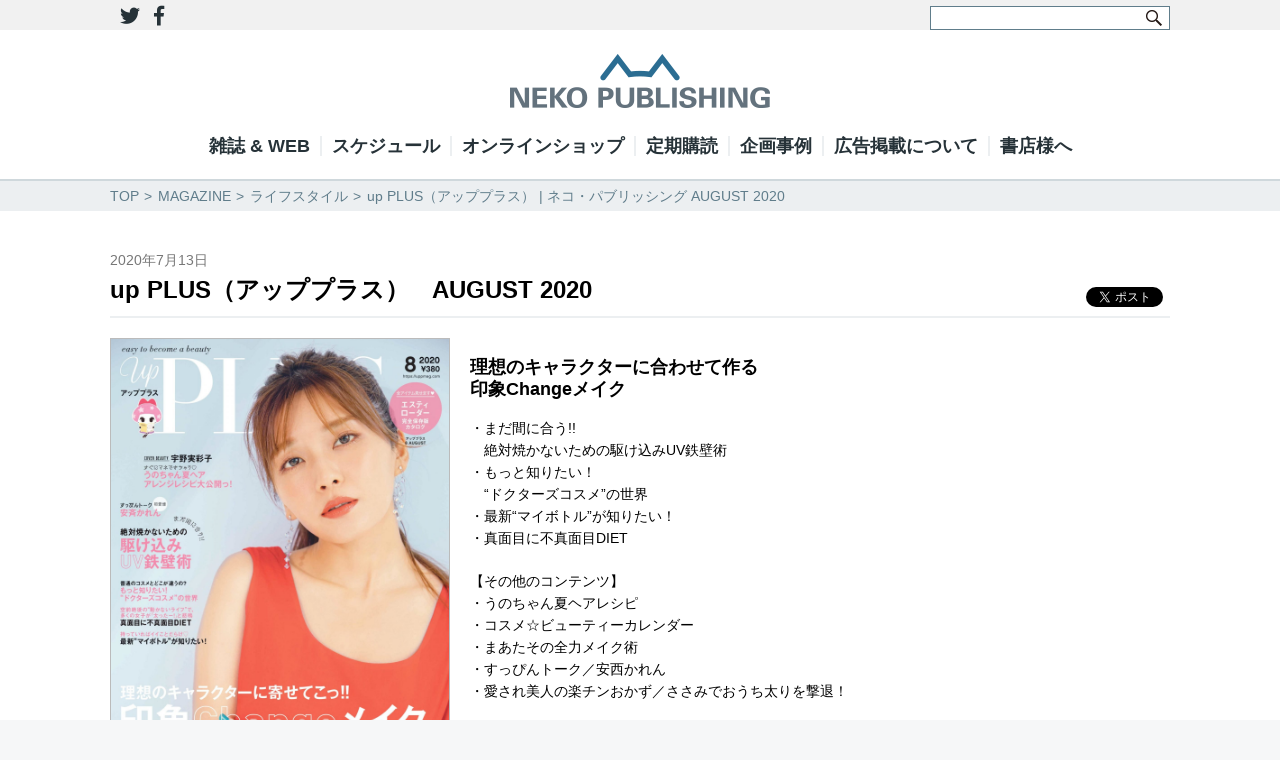

--- FILE ---
content_type: text/html; charset=UTF-8
request_url: https://www.neko.co.jp/magazine/up-plus%EF%BC%88%E3%82%A2%E3%83%83%E3%83%97%E3%83%97%E3%83%A9%E3%82%B9%EF%BC%89-26
body_size: 16062
content:
<!DOCTYPE html>
<html lang="ja">
<head>
	<meta charset="utf-8">
	
	<meta name = "format-detection" content = "telephone=no">
	<meta name="viewport" content="width=device-width, initial-scale=1.0, maximum-scale=1.0, user-scalable=0">

		<!-- All in One SEO 4.1.3.4 -->
		<title>up PLUS（アッププラス） | ネコ・パブリッシング</title>
		<meta name="description" content="理想のキャラクターに合わせて作る印象Changeメイク・まだ間に合う!! 絶対焼かないための駆け込みUV鉄壁術 […]"/>
		<meta name="robots" content="max-snippet:-1, max-image-preview:large, max-video-preview:-1"/>
		<meta name="google-site-verification" content="google923d18bcc0d5134c" />
		<link rel="canonical" href="https://www.neko.co.jp/magazine/up-plus%ef%bc%88%e3%82%a2%e3%83%83%e3%83%97%e3%83%97%e3%83%a9%e3%82%b9%ef%bc%89-26" />
		<meta property="og:site_name" content="NEKO PUBLISHING / ネコ・パブリッシング" />
		<meta property="og:type" content="article" />
		<meta property="og:title" content="up PLUS（アッププラス） | ネコ・パブリッシング" />
		<meta property="og:description" content="理想のキャラクターに合わせて作る印象Changeメイク・まだ間に合う!! 絶対焼かないための駆け込みUV鉄壁術 […]" />
		<meta property="og:url" content="https://www.neko.co.jp/magazine/up-plus%ef%bc%88%e3%82%a2%e3%83%83%e3%83%97%e3%83%97%e3%83%a9%e3%82%b9%ef%bc%89-26" />
		<meta property="og:image" content="https://www.neko.co.jp/wp/wp-content/uploads/2020/07/4910064700807-scaled.jpg" />
		<meta property="og:image:secure_url" content="https://www.neko.co.jp/wp/wp-content/uploads/2020/07/4910064700807-scaled.jpg" />
		<meta property="og:image:width" content="1500" />
		<meta property="og:image:height" content="1920" />
		<meta property="article:published_time" content="2020-07-13T05:40:55Z" />
		<meta property="article:modified_time" content="2020-08-07T07:53:57Z" />
		<meta property="article:publisher" content="https://www.facebook.com/nekopub/" />
		<meta name="twitter:card" content="summary" />
		<meta name="twitter:domain" content="www.neko.co.jp" />
		<meta name="twitter:title" content="up PLUS（アッププラス） | ネコ・パブリッシング" />
		<meta name="twitter:description" content="理想のキャラクターに合わせて作る印象Changeメイク・まだ間に合う!! 絶対焼かないための駆け込みUV鉄壁術 […]" />
		<meta name="twitter:image" content="https://www.neko.co.jp/wp/wp-content/uploads/2020/07/4910064700807-scaled.jpg" />
		<script type="application/ld+json" class="aioseo-schema">
			{"@context":"https:\/\/schema.org","@graph":[{"@type":"WebSite","@id":"https:\/\/www.neko.co.jp\/#website","url":"https:\/\/www.neko.co.jp\/","name":"\u30cd\u30b3\u30fb\u30d1\u30d6\u30ea\u30c3\u30b7\u30f3\u30b0","publisher":{"@id":"https:\/\/www.neko.co.jp\/#organization"}},{"@type":"Organization","@id":"https:\/\/www.neko.co.jp\/#organization","name":"www.neko.co.jp","url":"https:\/\/www.neko.co.jp\/","sameAs":["https:\/\/www.facebook.com\/nekopub\/"]},{"@type":"BreadcrumbList","@id":"https:\/\/www.neko.co.jp\/magazine\/up-plus%ef%bc%88%e3%82%a2%e3%83%83%e3%83%97%e3%83%97%e3%83%a9%e3%82%b9%ef%bc%89-26#breadcrumblist","itemListElement":[{"@type":"ListItem","@id":"https:\/\/www.neko.co.jp\/#listItem","position":"1","item":{"@type":"WebPage","@id":"https:\/\/www.neko.co.jp\/","name":"\u30db\u30fc\u30e0","description":"\u5927\u4eba\u306e\u8da3\u5473\u3001\u8c4a\u304b\u306a\u751f\u6d3b\u3092\u63d0\u6848\u3059\u308b\u3001\u30cd\u30b3\u30fb\u30d1\u30d6\u30ea\u30c3\u30b7\u30f3\u30b0\u306e\u516c\u5f0fWEB\u30b5\u30a4\u30c8\u3067\u3059\u3002\u96d1\u8a8c\u7de8\u96c6\u8005\u304c\u4e16\u754c\u4e2d\u304b\u3089\u96c6\u3081\u305f\u60c5\u5831\u3092\u3001\u51fa\u7248\u3001\u30a4\u30d9\u30f3\u30c8\u3001\u5546\u54c1\u3084\u5e97\u8217\u306b\u30a2\u30a6\u30c8\u30d7\u30c3\u30c8\u3002\u30af\u30eb\u30de\u3001\u9244\u9053\u3001\u30b5\u30fc\u30d5\u30a3\u30f3\u3001\u30a2\u30a6\u30c8\u30c9\u30a2\u306a\u3069\u306a\u3069\u3001\u6bce\u65e5\u3092\u697d\u3057\u3080\u305f\u3081\u306e\u60c5\u5831\u3092\u304a\u5c4a\u3051\u3057\u307e\u3059\u3002","url":"https:\/\/www.neko.co.jp\/"}}]},{"@type":"Person","@id":"https:\/\/www.neko.co.jp\/author\/miyake#author","url":"https:\/\/www.neko.co.jp\/author\/miyake","name":"miyake","image":{"@type":"ImageObject","@id":"https:\/\/www.neko.co.jp\/magazine\/up-plus%ef%bc%88%e3%82%a2%e3%83%83%e3%83%97%e3%83%97%e3%83%a9%e3%82%b9%ef%bc%89-26#authorImage","url":"https:\/\/secure.gravatar.com\/avatar\/8e644def9fcfc87f943c5a6cf5f3a907abea7c682f37fe317e24d06048135671?s=96&d=mm&r=g","width":"96","height":"96","caption":"miyake"}},{"@type":"WebPage","@id":"https:\/\/www.neko.co.jp\/magazine\/up-plus%ef%bc%88%e3%82%a2%e3%83%83%e3%83%97%e3%83%97%e3%83%a9%e3%82%b9%ef%bc%89-26#webpage","url":"https:\/\/www.neko.co.jp\/magazine\/up-plus%ef%bc%88%e3%82%a2%e3%83%83%e3%83%97%e3%83%97%e3%83%a9%e3%82%b9%ef%bc%89-26","name":"up PLUS\uff08\u30a2\u30c3\u30d7\u30d7\u30e9\u30b9\uff09 | \u30cd\u30b3\u30fb\u30d1\u30d6\u30ea\u30c3\u30b7\u30f3\u30b0","description":"\u7406\u60f3\u306e\u30ad\u30e3\u30e9\u30af\u30bf\u30fc\u306b\u5408\u308f\u305b\u3066\u4f5c\u308b\u5370\u8c61Change\u30e1\u30a4\u30af\u30fb\u307e\u3060\u9593\u306b\u5408\u3046!! \u7d76\u5bfe\u713c\u304b\u306a\u3044\u305f\u3081\u306e\u99c6\u3051\u8fbc\u307fUV\u9244\u58c1\u8853 [\u2026]","inLanguage":"ja","isPartOf":{"@id":"https:\/\/www.neko.co.jp\/#website"},"breadcrumb":{"@id":"https:\/\/www.neko.co.jp\/magazine\/up-plus%ef%bc%88%e3%82%a2%e3%83%83%e3%83%97%e3%83%97%e3%83%a9%e3%82%b9%ef%bc%89-26#breadcrumblist"},"author":"https:\/\/www.neko.co.jp\/author\/miyake#author","creator":"https:\/\/www.neko.co.jp\/author\/miyake#author","image":{"@type":"ImageObject","@id":"https:\/\/www.neko.co.jp\/#mainImage","url":"https:\/\/www.neko.co.jp\/wp\/wp-content\/uploads\/2020\/07\/4910064700807-scaled.jpg","width":"1500","height":"1920"},"primaryImageOfPage":{"@id":"https:\/\/www.neko.co.jp\/magazine\/up-plus%ef%bc%88%e3%82%a2%e3%83%83%e3%83%97%e3%83%97%e3%83%a9%e3%82%b9%ef%bc%89-26#mainImage"},"datePublished":"2020-07-13T05:40:55+09:00","dateModified":"2020-08-07T07:53:57+09:00"}]}
		</script>
		<script type="text/javascript" >
			window.ga=window.ga||function(){(ga.q=ga.q||[]).push(arguments)};ga.l=+new Date;
			ga('create', "UA-36085389-2", 'auto');
			ga('require', 'outboundLinkTracker');
			ga('send', 'pageview');
		</script>
		<script async src="https://www.google-analytics.com/analytics.js"></script>
		<script async src="https://www.neko.co.jp/wp/wp-content/plugins/all-in-one-seo-pack/app/Common/Assets/js/autotrack.js?ver=4.1.3.4"></script>
		<!-- All in One SEO -->

<link rel='dns-prefetch' href='//www.googletagmanager.com' />
<link rel="alternate" title="oEmbed (JSON)" type="application/json+oembed" href="https://www.neko.co.jp/wp-json/oembed/1.0/embed?url=https%3A%2F%2Fwww.neko.co.jp%2Fmagazine%2Fup-plus%25ef%25bc%2588%25e3%2582%25a2%25e3%2583%2583%25e3%2583%2597%25e3%2583%2597%25e3%2583%25a9%25e3%2582%25b9%25ef%25bc%2589-26" />
<link rel="alternate" title="oEmbed (XML)" type="text/xml+oembed" href="https://www.neko.co.jp/wp-json/oembed/1.0/embed?url=https%3A%2F%2Fwww.neko.co.jp%2Fmagazine%2Fup-plus%25ef%25bc%2588%25e3%2582%25a2%25e3%2583%2583%25e3%2583%2597%25e3%2583%2597%25e3%2583%25a9%25e3%2582%25b9%25ef%25bc%2589-26&#038;format=xml" />
<style id='wp-img-auto-sizes-contain-inline-css' type='text/css'>
img:is([sizes=auto i],[sizes^="auto," i]){contain-intrinsic-size:3000px 1500px}
/*# sourceURL=wp-img-auto-sizes-contain-inline-css */
</style>
<style id='wp-emoji-styles-inline-css' type='text/css'>

	img.wp-smiley, img.emoji {
		display: inline !important;
		border: none !important;
		box-shadow: none !important;
		height: 1em !important;
		width: 1em !important;
		margin: 0 0.07em !important;
		vertical-align: -0.1em !important;
		background: none !important;
		padding: 0 !important;
	}
/*# sourceURL=wp-emoji-styles-inline-css */
</style>
<style id='wp-block-library-inline-css' type='text/css'>
:root{--wp-block-synced-color:#7a00df;--wp-block-synced-color--rgb:122,0,223;--wp-bound-block-color:var(--wp-block-synced-color);--wp-editor-canvas-background:#ddd;--wp-admin-theme-color:#007cba;--wp-admin-theme-color--rgb:0,124,186;--wp-admin-theme-color-darker-10:#006ba1;--wp-admin-theme-color-darker-10--rgb:0,107,160.5;--wp-admin-theme-color-darker-20:#005a87;--wp-admin-theme-color-darker-20--rgb:0,90,135;--wp-admin-border-width-focus:2px}@media (min-resolution:192dpi){:root{--wp-admin-border-width-focus:1.5px}}.wp-element-button{cursor:pointer}:root .has-very-light-gray-background-color{background-color:#eee}:root .has-very-dark-gray-background-color{background-color:#313131}:root .has-very-light-gray-color{color:#eee}:root .has-very-dark-gray-color{color:#313131}:root .has-vivid-green-cyan-to-vivid-cyan-blue-gradient-background{background:linear-gradient(135deg,#00d084,#0693e3)}:root .has-purple-crush-gradient-background{background:linear-gradient(135deg,#34e2e4,#4721fb 50%,#ab1dfe)}:root .has-hazy-dawn-gradient-background{background:linear-gradient(135deg,#faaca8,#dad0ec)}:root .has-subdued-olive-gradient-background{background:linear-gradient(135deg,#fafae1,#67a671)}:root .has-atomic-cream-gradient-background{background:linear-gradient(135deg,#fdd79a,#004a59)}:root .has-nightshade-gradient-background{background:linear-gradient(135deg,#330968,#31cdcf)}:root .has-midnight-gradient-background{background:linear-gradient(135deg,#020381,#2874fc)}:root{--wp--preset--font-size--normal:16px;--wp--preset--font-size--huge:42px}.has-regular-font-size{font-size:1em}.has-larger-font-size{font-size:2.625em}.has-normal-font-size{font-size:var(--wp--preset--font-size--normal)}.has-huge-font-size{font-size:var(--wp--preset--font-size--huge)}.has-text-align-center{text-align:center}.has-text-align-left{text-align:left}.has-text-align-right{text-align:right}.has-fit-text{white-space:nowrap!important}#end-resizable-editor-section{display:none}.aligncenter{clear:both}.items-justified-left{justify-content:flex-start}.items-justified-center{justify-content:center}.items-justified-right{justify-content:flex-end}.items-justified-space-between{justify-content:space-between}.screen-reader-text{border:0;clip-path:inset(50%);height:1px;margin:-1px;overflow:hidden;padding:0;position:absolute;width:1px;word-wrap:normal!important}.screen-reader-text:focus{background-color:#ddd;clip-path:none;color:#444;display:block;font-size:1em;height:auto;left:5px;line-height:normal;padding:15px 23px 14px;text-decoration:none;top:5px;width:auto;z-index:100000}html :where(.has-border-color){border-style:solid}html :where([style*=border-top-color]){border-top-style:solid}html :where([style*=border-right-color]){border-right-style:solid}html :where([style*=border-bottom-color]){border-bottom-style:solid}html :where([style*=border-left-color]){border-left-style:solid}html :where([style*=border-width]){border-style:solid}html :where([style*=border-top-width]){border-top-style:solid}html :where([style*=border-right-width]){border-right-style:solid}html :where([style*=border-bottom-width]){border-bottom-style:solid}html :where([style*=border-left-width]){border-left-style:solid}html :where(img[class*=wp-image-]){height:auto;max-width:100%}:where(figure){margin:0 0 1em}html :where(.is-position-sticky){--wp-admin--admin-bar--position-offset:var(--wp-admin--admin-bar--height,0px)}@media screen and (max-width:600px){html :where(.is-position-sticky){--wp-admin--admin-bar--position-offset:0px}}
.has-text-align-justify{text-align:justify;}
/*wp_block_styles_on_demand_placeholder:696fec9ae2e31*/
/*# sourceURL=wp-block-library-inline-css */
</style>
<style id='classic-theme-styles-inline-css' type='text/css'>
/*! This file is auto-generated */
.wp-block-button__link{color:#fff;background-color:#32373c;border-radius:9999px;box-shadow:none;text-decoration:none;padding:calc(.667em + 2px) calc(1.333em + 2px);font-size:1.125em}.wp-block-file__button{background:#32373c;color:#fff;text-decoration:none}
/*# sourceURL=/wp-includes/css/classic-themes.min.css */
</style>
<link rel='stylesheet' id='tablepress-default-css' href='https://www.neko.co.jp/wp/wp-content/plugins/tablepress/css/default.min.css?ver=1.14' type='text/css' media='all' />
<link rel='stylesheet' id='jetpack_css-css' href='https://www.neko.co.jp/wp/wp-content/plugins/jetpack/css/jetpack.css?ver=10.0.2' type='text/css' media='all' />
<link rel="https://api.w.org/" href="https://www.neko.co.jp/wp-json/" /><meta name="generator" content="Site Kit by Google 1.99.0" /><style type='text/css'>img#wpstats{display:none}</style>
		<noscript><style>.lazyload[data-src]{display:none !important;}</style></noscript><style>.lazyload{background-image:none !important;}.lazyload:before{background-image:none !important;}</style>
<!-- Google タグ マネージャー スニペット (Site Kit が追加) -->
<script type="text/javascript">
/* <![CDATA[ */

			( function( w, d, s, l, i ) {
				w[l] = w[l] || [];
				w[l].push( {'gtm.start': new Date().getTime(), event: 'gtm.js'} );
				var f = d.getElementsByTagName( s )[0],
					j = d.createElement( s ), dl = l != 'dataLayer' ? '&l=' + l : '';
				j.async = true;
				j.src = 'https://www.googletagmanager.com/gtm.js?id=' + i + dl;
				f.parentNode.insertBefore( j, f );
			} )( window, document, 'script', 'dataLayer', 'GTM-NGXNKH5' );
			
/* ]]> */
</script>

<!-- (ここまで) Google タグ マネージャー スニペット (Site Kit が追加) -->
		<style type="text/css" id="wp-custom-css">
			.movie {
     position: relative;
     padding-bottom: calc(315 / 560 * 100%);
     // padding-topでも可
}
.movie__iframe {
     position: absolute;
     top: 0;
     right: 0;
     width: 100%;
     height: 100%;
}


/* フローティングフッター（FSF） */
#footerFloatingMenu {
    display: block;
    width: 100%;
    position: fixed;
    left: 0px;
    bottom: 2px;
    z-index: 9999;
    text-align: center;
    padding: 0 auto;
}
 
#footerFloatingMenu img {
    max-width: 99%;
}
.floating-banner:hover {
    opacity: .9;/* ホバーで少し透過 */
}
.sp {
    display: none;/* PCではスマホ用のバナーは非表示に */
}
@media screen and (max-width: 990px) {/* タブレット用のブレイクポイントを指定 */
    .pc {
        display: none;/* タブレットサイズ以下でPC用のバナーを非表示に */
    }
}
@media screen and (max-width: 560px) {/* スマホ用のブレイクポイントを指定 */
    .sp {
        display: inline-block;/* 消していたスマホ用のバナーを表示させる */
        width: 100vw;/* スマホの画面幅いっぱいにバナーを表示 */
    }
}

.btn-info{
	color:#fff;
	font-size:16px;
	padding:10px 0;
	background:#ccc;
	position:relative;
	-moz-border-radius:3px;
	-webkit-border-radius:3px;
	border-radius:3px;
	-webkit-transition: all .2s;
	-moz-transition: all .2s;
	-ms-transition: all .2s;
	-o-transition: all .2s;
	transition: all .2s;
	display: inline-block;
	min-width: 80%;
	letter-spacing: 0.1em;
}
.btn-info:hover{
	background: #222;
}


/* youtube動画 レスポンシブ対応 */
.youtube {
  width: 100%;
	margin: 0px auto;
  aspect-ratio: 16 / 9;
	max-width: 980px
}
.youtube iframe {
  width: 100%;
  height: 100%;
}


/* TOP banner */

#home_bnr{
	margin: 0 auto 20px;
	padding: 0;
	box-sizing: border-box;
	width: 100%;
}
#home_bnr h4{
	margin: 0;
	padding: 0;
	box-sizing: border-box;
	width: 100%;
	text-align: center;
}
#home_bnr h4 a{
	padding: 10px 0;
	color: #ffff;
	background: #b9d08b;
	box-sizing: border-box;
	display: block;
}
#home_bnr h4 a:hover{
	background: #ccc;
	text-decoration: none;
}

#home_bnr img {
margin-left: auto;
margin-right: auto;
width:100%;
max-width: 80%;
height: auto;
}



.page-id-159256 div.section{
 display:none;
}



/*** スライドショー ***/
.slide-show{
  position: relative; /*子要素の起点*/
  margin: 0 auto; /*中央配置*/
  width: 1050px; /*任意の幅*/
  height: 200px; /*任意の高さ*/
  overflow: hidden; /*外側要素の非表示*/
}
 
/*** スライド(画像) ***/
.slide-show > img{
  position: absolute;
  top: 0;
  left: 100%; /*右側へ隠す*/
  width: 100%;
  height: 100%;
  animation: slide 20s linear forwards infinite; /*スライドアニメーション（ループ）*/
}
/*1枚目*/
.slide-show > img:nth-of-type(1){
  animation: slide 20s linear forwards infinite, slide-start 20s linear; /*2つのアニメーション*/
}

/*** 2枚目移行は 1/4時間ずつ遅らせる ***/
.slide-show > img:nth-of-type(2) {
  animation-delay: 5s; /* 1/4の遅延 */
}
.slide-show > img:nth-of-type(3) {
  animation-delay: 10s; /* 2/4の遅延 */
}
.slide-show > img:nth-of-type(4){
  animation-delay: 15s; /* 3/4の遅延 */
}


/*** スライドアニメーション ***/
@keyframes slide{
  0% {
    left: 100%; /*右*/
  }
  3%, 25%{ /*画像が4枚なので 1/4 まで*/
    left: 0; /*表示*/
  }
  28%,100%{
    left: -100%; /*左*/
  }
}


/*** 画面表示時の1枚目のアニメーション(1回のみ) ***/
@keyframes slide-start{
  0%,25%{
    left: 0; /*表示*/
  }
  28%,100%{
    left: -100%; /*左へ隠す*/
  }
}


.page-id-160540 div.section{
display:none;
}
		</style>
			<link rel="stylesheet" href="https://www.neko.co.jp/wp/wp-content/themes/neko/css/swiper.min.css">
	<link rel="stylesheet" href="https://www.neko.co.jp/wp/wp-content/themes/neko/css/style.css?20260120-2059">
<link href="https://use.fontawesome.com/releases/v5.6.1/css/all.css" rel="stylesheet">
	<script type="text/javascript" src="https://www.neko.co.jp/wp/wp-content/themes/neko/js/jquery-2.1.3.min.js"></script>
	<script type="text/javascript" src="https://www.neko.co.jp/wp/wp-content/themes/neko/js/mobile.js"></script>
	<script type="text/javascript" src="https://www.neko.co.jp/wp/wp-content/themes/neko/js/swiper.min.js"></script>
<script>
$(function(){
	$('a[href^=#]').click(function(){
		var speed = 500;
		var href= $(this).attr("href");
		var target = $(href == "#" || href == "" ? 'html' : href);
		var position = target.offset().top -150;
		$("html, body").animate({scrollTop:position}, speed, "swing");
		return false;
	});
});
</script>
	<meta property="og:url" content="www.neko.co.jp/magazine/up-plus%EF%BC%88%E3%82%A2%E3%83%83%E3%83%97%E3%83%97%E3%83%A9%E3%82%B9%EF%BC%89-26" />
	<meta property="og:type" content="website" />
	<meta property="og:title" content="up PLUS（アッププラス） | ネコ・パブリッシング AUGUST 2020" />
	<meta property="og:description" content="理想のキャラクターに合わせて作る印象Changeメイク・まだ間に合う!!　絶対焼かないための駆け込みUV鉄壁術・もっと知りたい！　“ドクターズコスメ”の世界・最新“マイボトル”が知りたい！・真面目に不真面目DIET【その他のコンテンツ】・うのちゃん夏ヘアレシピ・コスメ☆ビューティーカレンダー・まあたその全力メイク術・すっぴんトーク／安西かれん・愛され美人の楽チンおかず／ささみでおうち太りを撃退！など" />
	<meta property="og:image" content="https://www.neko.co.jp/wp/wp-content/uploads/2020/07/4910064700807-scaled.jpg" />
</head>
<body>
<script data-cfasync="false">var ewww_webp_supported=false;</script>
<div id="fb-root"></div>
<script>(function(d, s, id) {
  var js, fjs = d.getElementsByTagName(s)[0];
  if (d.getElementById(id)) return;
  js = d.createElement(s); js.id = id;
  js.src = "//connect.facebook.net/ja_JP/sdk.js#xfbml=1&version=v2.6";
  fjs.parentNode.insertBefore(js, fjs);
}(document, 'script', 'facebook-jssdk'));</script>
	<div class="page">
		<div id="wrapper">
			<!-- header begin -->
			<header id="header">
				<div class="top">
					<div class="section wrap">

<!-- 240423 webtru -->
<script src="https://cmp.datasign.co/v2/5bc65b8cf8/cmp.js" async></script>

<!--
						<ul class="nav">
							<li><a href="https://www.neko.co.jp/subscription/">定期購読</a></li>
							<li><a href="https://www.neko.co.jp/bookstore/">書店様へ</a></li>
							<li><a href="https://www.neko.co.jp/ad/">広告掲載について</a></li>
							<li><a href="https://www.neko.co.jp/company/">事業案内</a></li>
							<li><a href="https://www.neko.co.jp/recruit/">採用情報</a></li>
							<li><a href="https://www.neko.co.jp/contact/">お問い合わせ</a></li>
							<li><a href="https://www.neko.co.jp/privacy/">プライバシーポリシー</a></li>
							<li><a href="https://www.neko.co.jp/english/">ENGLISH</a></li>
						</ul>
-->
<div class="snss">
<a target="_blank" href="https://twitter.com/NEKO_PUBLISHING"><i class="fab fa-twitter"></i></a>
<a target="_blank" href="https://www.facebook.com/nekopub"><i class="fab fa-facebook-f"></i></a>
</div>
						<form method="get" name="searchform" id="searchform" action="https://www.neko.co.jp/">
							<div class="search-top">
								<input name="s" id="s" class="text" type="text" value="">
								<input class="submit" type="submit" value="serch" title="serch" onclick="document.searchform.submit();">
							</div>
						</form>

					</div>
				</div>
				<div class="header">
					<!-- logo begin -->
					<h1 class="logo"><a href="https://www.neko.co.jp/">NEKO PUBLISHING</a></h1>
					<!-- logo end -->
					<div class="r-nav">
						<ul class="navigation">
							<li><a href="https://www.neko.co.jp/magazine/">雑誌 & WEB</a></li>
							<li><a href="https://www.neko.co.jp/calender/">スケジュール</a></li>
							<li><a href="https://www.neko.co.jp/shop/">オンラインショップ</a></li>
							<li><a href="https://www.neko.co.jp/subscription/">定期購読</a></li>
							<li><a href="https://www.neko.co.jp/produce/">企画事例</a></li>
<!--							<li><a target="_blank" href="https://www.facebook.com/nekopub">Facebook</a></li> -->
							<li><a href="https://www.neko.co.jp/ad/">広告掲載について</a></li>
							<li><a href="https://www.neko.co.jp/bookstore/">書店様へ</a></li>
						</ul>
						<ul class="sub-navigation">
<li><a target="_blank" href="https://twitter.com/NEKO_PUBLISHING">Twitter</a></li>
<li><a target="_blank" href="https://www.facebook.com/nekopub">Facebook</a></li>

<!--
							<li><a href="https://www.neko.co.jp/subscription/">定期購読</a></li>
							<li><a href="https://www.neko.co.jp/bookstore/">書店様へ</a></li>
							<li><a href="https://www.neko.co.jp/ad/">広告掲載について</a></li>
							<li><a href="https://www.neko.co.jp/company/">事業案内</a></li>
							<li><a href="https://www.neko.co.jp/recruit/">採用情報</a></li>
							<li><a href="https://www.neko.co.jp/contact/">お問い合わせ</a></li>
							<li><a href="https://www.neko.co.jp/privacy/">プライバシーポリシー</a></li>
							<li><a href="https://www.neko.co.jp/english/">ENGLISH</a></li>
-->
						</ul>
						<form method="get" name="searchform" id="searchform" action="https://www.neko.co.jp/">
							<div class="sub-search-top">
								<input name="s" id="s" class="text" type="text" value="">
								<input class="submit" type="submit" value="serch" title="serch" onclick="document.searchform.submit();">

							</div>
						</form>
					</div>
				</div>
				<a href="#" class="open-menu">MENU</a>
				<div class="fader-nav"></div>
			</header>
			<!-- header end -->
			<!-- breadcrumbs begin -->
			<div class="breadcrumbs mb24 m-mb20">
				<div class="section">
					<ul>
						<li><a href="https://www.neko.co.jp/">TOP</a></li>
						<li><a href="https://www.neko.co.jp/magazine/">MAGAZINE</a></li>
						<li><a href="https://www.neko.co.jp/tax_magazine/life/">ライフスタイル</a></li>
						<li><a href="/magazine/up-plus%EF%BC%88%E3%82%A2%E3%83%83%E3%83%97%E3%83%97%E3%83%A9%E3%82%B9%EF%BC%89-26">up PLUS（アッププラス） | ネコ・パブリッシング AUGUST 2020</a></li>
					</ul>
				</div>
			</div>
			<!-- breadcrumbs end -->
			<!-- content begin -->
			<section id="content">
				<div class="section">
					<!-- magazine-detail-block begin -->
					<div class="magazine-detail-block">
						<div class="magazine-detail-top">
							<div class="left">
								<span class="date">2020年7月13日</span>
								<h2>up PLUS（アッププラス）　AUGUST 2020</h2>
							</div>
							<div class="social-networks">
								<ul>
									<li><a href="https://twitter.com/share" class="twitter-share-button" data-text="up PLUS（アッププラス）　AUGUST 2020">Tweet</a> <script>!function(d,s,id){var js,fjs=d.getElementsByTagName(s)[0],p=/^http:/.test(d.location)?'http':'https';if(!d.getElementById(id)){js=d.createElement(s);js.id=id;js.src=p+'://platform.twitter.com/widgets.js';fjs.parentNode.insertBefore(js,fjs);}}(document, 'script', 'twitter-wjs');</script></li>
									<li><div class="fb-like" data-href="https://developers.facebook.com/docs/plugins/" data-layout="button" data-action="like" data-show-faces="false" data-share="true"></div></li>
								</ul>
							</div>
						</div>
						<div class="wrap">
							<div class="detail-main">
								<div class="vizual">
									<div class="image"><img src="https://www.neko.co.jp/wp/wp-content/uploads/2020/07/4910064700807-scaled.jpg" alt="image description"></div>																										</div>
								<div class="purchase-mob">
									<div class="title-page mb10">
										<h3>購入はこちら</h3>
									</div>
									<ul class="purchase-here-list">
																																																		<li><a href="https://books.rakuten.co.jp/rb/16377139/?l-id=search-c-item-img-01"><img src="[data-uri]" alt="image description" data-src="https://www.neko.co.jp/wp/wp-content/themes/neko/assets/banner14.png" loading="lazy" class="lazyload"><noscript><img src="https://www.neko.co.jp/wp/wp-content/themes/neko/assets/banner14.png" alt="image description" data-eio="l"></noscript></a></li>										<li><a href="https://7net.omni7.jp/detail/1220269520"><img src="[data-uri]" alt="image description" data-src="https://www.neko.co.jp/wp/wp-content/themes/neko/assets/banner15.png" loading="lazy" class="lazyload"><noscript><img src="https://www.neko.co.jp/wp/wp-content/themes/neko/assets/banner15.png" alt="image description" data-eio="l"></noscript></a></li>																				
										<li><a href="http://www.fujisan.co.jp/product/2177/"><img src="[data-uri]" alt="image description" data-src="https://www.neko.co.jp/wp/wp-content/themes/neko/assets/banner17.png" loading="lazy" class="lazyload"><noscript><img src="https://www.neko.co.jp/wp/wp-content/themes/neko/assets/banner17.png" alt="image description" data-eio="l"></noscript></a></li>																													</ul>
									<ul class="purchase-here-list mob">
																																																		<li><a href="https://books.rakuten.co.jp/rb/16377139/?l-id=search-c-item-img-01"><img src="[data-uri]" alt="image description" data-src="https://www.neko.co.jp/wp/wp-content/themes/neko/assets/banner14-m.png" loading="lazy" class="lazyload"><noscript><img src="https://www.neko.co.jp/wp/wp-content/themes/neko/assets/banner14-m.png" alt="image description" data-eio="l"></noscript></a></li>										<li><a href="https://7net.omni7.jp/detail/1220269520"><img src="[data-uri]" alt="image description" data-src="https://www.neko.co.jp/wp/wp-content/themes/neko/assets/banner15-m.png" loading="lazy" class="lazyload"><noscript><img src="https://www.neko.co.jp/wp/wp-content/themes/neko/assets/banner15-m.png" alt="image description" data-eio="l"></noscript></a></li>																				
										<li><a href="http://www.fujisan.co.jp/product/2177/"><img src="[data-uri]" alt="image description" data-src="https://www.neko.co.jp/wp/wp-content/themes/neko/assets/banner17-m.png" loading="lazy" class="lazyload"><noscript><img src="https://www.neko.co.jp/wp/wp-content/themes/neko/assets/banner17-m.png" alt="image description" data-eio="l"></noscript></a></li>																													</ul>
</div>
<div class="purchase-mob2">
<div class="title-page mb10">
									<!-- <h3>デジタル版</h3> -->
									</div>
									<ul class="purchase-here-list">
																																																																																																													</ul>
									<ul class="purchase-here-list mob">
																																																																																																													</ul>

								</div>
							</div>
							<div class="detail-sidebar">
								<div class="text-info">
<h2>理想のキャラクターに合わせて作る<br />印象Changeメイク</h2><p>・まだ間に合う!!<br />　絶対焼かないための駆け込みUV鉄壁術<br />・もっと知りたい！<br />　“ドクターズコスメ”の世界<br />・最新“マイボトル”が知りたい！<br />・真面目に不真面目DIET</p><p>【その他のコンテンツ】<br />・うのちゃん夏ヘアレシピ<br />・コスメ☆ビューティーカレンダー<br />・まあたその全力メイク術<br />・すっぴんトーク／安西かれん<br />・愛され美人の楽チンおかず／ささみでおうち太りを撃退！</p><p>など</p>								</div>
								<div class="detail-sub-info">
									<dl>
										<dt>タイトル：</dt>
										<dd>up PLUS（アッププラス）　AUGUST 2020</dd>
									</dl>
									<dl>
										<dt>定価：</dt>
										<dd>345円+税</dd>
									</dl>
									<dl>
										<dt>発行年月日：</dt>
										<dd>2020年7月13日</dd>
									</dl>
									<dl>
										<dt><!-- ISBN： --></dt>
										<dd></dd>
									</dl>
								</div>
								<div class="title-page mb18">
									<h3 class="pb0 fl">バックナンバー/関連誌</h3>
								</div>
								<ul class="back-number-list">
									<li>
										<a href="https://www.neko.co.jp/magazine/bup%ef%bc%88%e7%be%8e%e3%82%a2%e3%83%83%e3%83%97%ef%bc%89-1-january-2026">
											<img src="[data-uri]" alt="image description" data-src="https://www.neko.co.jp/wp/wp-content/uploads/2025/12/B0G38L8JL8.MAIN_.jpg" loading="lazy" class="lazyload"><noscript><img src="https://www.neko.co.jp/wp/wp-content/uploads/2025/12/B0G38L8JL8.MAIN_.jpg" alt="image description" data-eio="l"></noscript>
											<span>Bup（美アップ） 1 JANUARY 2026</span>
																					</a>
									</li>
									<li>
										<a href="https://www.neko.co.jp/magazine/up-plus%ef%bc%88%e3%82%a2%e3%83%83%e3%83%97%e3%83%97%e3%83%a9%e3%82%b9%ef%bc%89-9-september-2025">
											<img src="[data-uri]" alt="image description" data-src="https://www.neko.co.jp/wp/wp-content/uploads/2025/08/B0FK9DJ3CR.MAIN_.jpg" loading="lazy" class="lazyload"><noscript><img src="https://www.neko.co.jp/wp/wp-content/uploads/2025/08/B0FK9DJ3CR.MAIN_.jpg" alt="image description" data-eio="l"></noscript>
											<span>up PLUS（アッププラス） 9 SEPTEMBER 2025</span>
																					</a>
									</li>
									<li>
										<a href="https://www.neko.co.jp/magazine/up-plus%ef%bc%88%e3%82%a2%e3%83%83%e3%83%97%e3%83%97%e3%83%a9%e3%82%b9%ef%bc%897-july-2025">
											<img src="[data-uri]" alt="image description" data-src="https://www.neko.co.jp/wp/wp-content/uploads/2025/06/B0F9P3J4W3.MAIN_.jpg" loading="lazy" class="lazyload"><noscript><img src="https://www.neko.co.jp/wp/wp-content/uploads/2025/06/B0F9P3J4W3.MAIN_.jpg" alt="image description" data-eio="l"></noscript>
											<span>up PLUS（アッププラス）7 JULY 2025</span>
																					</a>
									</li>
									<li>
										<a href="https://www.neko.co.jp/magazine/up-plus%ef%bc%88%e3%82%a2%e3%83%83%e3%83%97%e3%83%97%e3%83%a9%e3%82%b9%ef%bc%89-3-march-2025">
											<img src="[data-uri]" alt="image description" data-src="https://www.neko.co.jp/wp/wp-content/uploads/2025/02/B0DTHJ13HS.MAIN_.jpg" loading="lazy" class="lazyload"><noscript><img src="https://www.neko.co.jp/wp/wp-content/uploads/2025/02/B0DTHJ13HS.MAIN_.jpg" alt="image description" data-eio="l"></noscript>
											<span>up PLUS（アッププラス） 3 MARCH 2025</span>
																					</a>
									</li>
								</ul>
							</div>
						</div>
					</div>
					<!-- magazine-detail-block end -->
				</div>
			</section>
			<!-- content end -->
			<!-- footer begin -->
			<footer id="footer">
				<a href="#wrapper" class="link-top">ページトップへ</a>
				<div class="logos-block" style="display:none">
					<div class="section wrap">
<ul>
	<li><a href="https://inthelife.club/" target="_blank"><img src="[data-uri]" alt="image description" data-src="https://www.neko.co.jp/wp/wp-content/themes/neko/images/sub-logo33.png" loading="lazy" class="lazyload"><noscript><img src="https://www.neko.co.jp/wp/wp-content/themes/neko/images/sub-logo33.png" alt="image description" data-eio="l"></noscript></a></li>
	<li><a href="https://carsmeet.jp/" target="_blank"><img src="[data-uri]" alt="image description" data-src="https://www.neko.co.jp/wp/wp-content/themes/neko/images/sub-logo32.png" loading="lazy" class="lazyload"><noscript><img src="https://www.neko.co.jp/wp/wp-content/themes/neko/images/sub-logo32.png" alt="image description" data-eio="l"></noscript></a></li>
	<li><a href="https://themotorbrothers.com/" target="_blank"><img src="[data-uri]" alt="image description" data-src="https://www.neko.co.jp/wp/wp-content/themes/neko/images/sub-logo34.png" loading="lazy" class="lazyload"><noscript><img src="https://www.neko.co.jp/wp/wp-content/themes/neko/images/sub-logo34.png" alt="image description" data-eio="l"></noscript></a></li>
	<li><a href="https://97ch.tv/" target="_blank"><img src="[data-uri]" alt="image description" data-src="https://www.neko.co.jp/wp/wp-content/themes/neko/images/sub-logo35.png" loading="lazy" class="lazyload"><noscript><img src="https://www.neko.co.jp/wp/wp-content/themes/neko/images/sub-logo35.png" alt="image description" data-eio="l"></noscript></a></li>
	<li><a href="http://rail.hobidas.com/" target="_blank"><img src="[data-uri]" alt="image description" data-src="https://www.neko.co.jp/wp/wp-content/themes/neko/images/sub-logo27.png" loading="lazy" class="lazyload"><noscript><img src="https://www.neko.co.jp/wp/wp-content/themes/neko/images/sub-logo27.png" alt="image description" data-eio="l"></noscript></a></li>
	<li><a href="http://www.honey-mag.jp/" target="_blank"><img src="[data-uri]" alt="image description" data-src="https://www.neko.co.jp/wp/wp-content/themes/neko/images/sub-logo06.png" loading="lazy" class="lazyload"><noscript><img src="https://www.neko.co.jp/wp/wp-content/themes/neko/images/sub-logo06.png" alt="image description" data-eio="l"></noscript></a></li>
	<li><a href="http://www.blue-mag.com/" target="_blank"><img src="[data-uri]" alt="image description" data-src="https://www.neko.co.jp/wp/wp-content/themes/neko/images/sub-logo01.png" loading="lazy" class="lazyload"><noscript><img src="https://www.neko.co.jp/wp/wp-content/themes/neko/images/sub-logo01.png" alt="image description" data-eio="l"></noscript></a></li>
</ul>
<br clear="all" />

<!--
<ul>
	<li><a href="http://www.car-mag.jp/" target="_blank"><img src="[data-uri]" alt="image description" data-src="https://www.neko.co.jp/wp/wp-content/themes/neko/images/sub-logo02.png" loading="lazy" class="lazyload"><noscript><img src="https://www.neko.co.jp/wp/wp-content/themes/neko/images/sub-logo02.png" alt="image description" data-eio="l"></noscript></a></li>
	<li><a href="https://www.facebook.com/tmbneko" target="_blank"><img src="[data-uri]" alt="image description" data-src="https://www.neko.co.jp/wp/wp-content/themes/neko/images/sub-logo16.png" loading="lazy" class="lazyload"><noscript><img src="https://www.neko.co.jp/wp/wp-content/themes/neko/images/sub-logo16.png" alt="image description" data-eio="l"></noscript></a></li>
	<li><a href="http://www.scuderia-mag.com/" target="_blank"><img src="[data-uri]" alt="image description" data-src="https://www.neko.co.jp/wp/wp-content/themes/neko/images/sub-logo14.png" loading="lazy" class="lazyload"><noscript><img src="https://www.neko.co.jp/wp/wp-content/themes/neko/images/sub-logo14.png" alt="image description" data-eio="l"></noscript></a></li>
	<li><a href="https://www.hondastyle-mag.com/" target="_blank"><img src="[data-uri]" alt="image description" data-src="https://www.neko.co.jp/wp/wp-content/themes/neko/images/sub-logo36.png" loading="lazy" class="lazyload"><noscript><img src="https://www.neko.co.jp/wp/wp-content/themes/neko/images/sub-logo36.png" alt="image description" data-eio="l"></noscript></a></li>
	<li><a href="http://www.lets-vw.com/" target="_blank"><img src="[data-uri]" alt="image description" data-src="https://www.neko.co.jp/wp/wp-content/themes/neko/images/sub-logo19.png" loading="lazy" class="lazyload"><noscript><img src="https://www.neko.co.jp/wp/wp-content/themes/neko/images/sub-logo19.png" alt="image description" data-eio="l"></noscript></a></li>
	<li><a href="http://www.daytona-mag.com/" target="_blank"><img src="[data-uri]" alt="image description" data-src="https://www.neko.co.jp/wp/wp-content/themes/neko/images/sub-logo03.png" loading="lazy" class="lazyload"><noscript><img src="https://www.neko.co.jp/wp/wp-content/themes/neko/images/sub-logo03.png" alt="image description" data-eio="l"></noscript></a></li>
	<li><a href="http://www.blue-mag.com/" target="_blank"><img src="[data-uri]" alt="image description" data-src="https://www.neko.co.jp/wp/wp-content/themes/neko/images/sub-logo01.png" loading="lazy" class="lazyload"><noscript><img src="https://www.neko.co.jp/wp/wp-content/themes/neko/images/sub-logo01.png" alt="image description" data-eio="l"></noscript></a></li>
	<li><a href="http://honey-mag.jp/" target="_blank"><img src="[data-uri]" alt="image description" data-src="https://www.neko.co.jp/wp/wp-content/themes/neko/images/sub-logo06.png" loading="lazy" class="lazyload"><noscript><img src="https://www.neko.co.jp/wp/wp-content/themes/neko/images/sub-logo06.png" alt="image description" data-eio="l"></noscript></a></li>
	<li><a href="http://www.haircata-mag.jp/" target="_blank"><img src="[data-uri]" alt="image description" data-src="https://www.neko.co.jp/wp/wp-content/themes/neko/images/sub-logo23.png" loading="lazy" class="lazyload"><noscript><img src="https://www.neko.co.jp/wp/wp-content/themes/neko/images/sub-logo23.png" alt="image description" data-eio="l"></noscript></a></li>
	<li><a href="http://www.rail-magazine.jp/" target="_blank"><img src="[data-uri]" alt="image description" data-src="https://www.neko.co.jp/wp/wp-content/themes/neko/images/sub-logo10.png" loading="lazy" class="lazyload"><noscript><img src="https://www.neko.co.jp/wp/wp-content/themes/neko/images/sub-logo10.png" alt="image description" data-eio="l"></noscript></a></li>
	<li><a href="http://www.rm-models.jp/" target="_blank"><img src="[data-uri]" alt="image description" data-src="https://www.neko.co.jp/wp/wp-content/themes/neko/images/sub-logo11.png" loading="lazy" class="lazyload"><noscript><img src="https://www.neko.co.jp/wp/wp-content/themes/neko/images/sub-logo11.png" alt="image description" data-eio="l"></noscript></a></li>
	<li><a href="http://www.tetsuomo.com/" target="_blank"><img src="[data-uri]" alt="image description" data-src="https://www.neko.co.jp/wp/wp-content/themes/neko/images/sub-logo25.png" loading="lazy" class="lazyload"><noscript><img src="https://www.neko.co.jp/wp/wp-content/themes/neko/images/sub-logo25.png" alt="image description" data-eio="l"></noscript></a></li>
<li><a href="https://inthelife.club/magazines_categories/lists/model_cars" target="_blank"><img src="[data-uri]" alt="image description" data-src="https://www.neko.co.jp/wp/wp-content/themes/neko/images/sub-logo09.png" loading="lazy" class="lazyload"><noscript><img src="https://www.neko.co.jp/wp/wp-content/themes/neko/images/sub-logo09.png" alt="image description" data-eio="l"></noscript></a></li>
	<li><a href="https://www.neko.co.jp/magazine/2ストロークマガジン%E3%80%80vol-20%E3%80%80final" target="_blank"><img src="[data-uri]" alt="image description" data-src="https://www.neko.co.jp/wp/wp-content/themes/neko/images/sub-logo26.png" loading="lazy" class="lazyload"><noscript><img src="https://www.neko.co.jp/wp/wp-content/themes/neko/images/sub-logo26.png" alt="image description" data-eio="l"></noscript></a></li>
	<li><a href="http://stereo-jidai.tumblr.com/" target="_blank"><img src="[data-uri]" alt="image description" data-src="https://www.neko.co.jp/wp/wp-content/themes/neko/images/sub-logo20.png" loading="lazy" class="lazyload"><noscript><img src="https://www.neko.co.jp/wp/wp-content/themes/neko/images/sub-logo20.png" alt="image description" data-eio="l"></noscript></a></li>
-->
<!--
<li><a href="http://www.daytonabros.com/" target="_blank"><img src="[data-uri]" alt="image description" data-src="https://www.neko.co.jp/wp/wp-content/themes/neko/images/sub-logo04.png" loading="lazy" class="lazyload"><noscript><img src="https://www.neko.co.jp/wp/wp-content/themes/neko/images/sub-logo04.png" alt="image description" data-eio="l"></noscript></a></li>
<li><a href="https://inthelife.club/magazines_categories/lists/e_magazine" target="_blank"><img src="[data-uri]" alt="image description" data-src="https://www.neko.co.jp/wp/wp-content/themes/neko/images/sub-logo31.png" loading="lazy" class="lazyload"><noscript><img src="https://www.neko.co.jp/wp/wp-content/themes/neko/images/sub-logo31.png" alt="image description" data-eio="l"></noscript></a></li>
<li><a href="https://inthelife.club/magazines_categories/lists/garage_life" target="_blank"><img src="[data-uri]" alt="image description" data-src="https://www.neko.co.jp/wp/wp-content/themes/neko/images/sub-logo05.png" loading="lazy" class="lazyload"><noscript><img src="https://www.neko.co.jp/wp/wp-content/themes/neko/images/sub-logo05.png" alt="image description" data-eio="l"></noscript></a></li>
<li><a href="http://hunt-mag.jp/" target="_blank"><img src="[data-uri]" alt="image description" data-src="https://www.neko.co.jp/wp/wp-content/themes/neko/images/sub-logo07.png" loading="lazy" class="lazyload"><noscript><img src="https://www.neko.co.jp/wp/wp-content/themes/neko/images/sub-logo07.png" alt="image description" data-eio="l"></noscript></a></li>
<li><a href="http://www.kinfolk.com/" target="_blank"><img src="[data-uri]" alt="image description" data-src="https://www.neko.co.jp/wp/wp-content/themes/neko/images/sub-logo08.png" loading="lazy" class="lazyload"><noscript><img src="https://www.neko.co.jp/wp/wp-content/themes/neko/images/sub-logo08.png" alt="image description" data-eio="l"></noscript></a></li>
<li><a href="https://inthelife.club/magazines_categories/lists/model_cars" target="_blank"><img src="[data-uri]" alt="image description" data-src="https://www.neko.co.jp/wp/wp-content/themes/neko/images/sub-logo09.png" loading="lazy" class="lazyload"><noscript><img src="https://www.neko.co.jp/wp/wp-content/themes/neko/images/sub-logo09.png" alt="image description" data-eio="l"></noscript></a></li>
<li><a href="http://www.roller-mag.com/" target="_blank"><img src="[data-uri]" alt="image description" data-src="https://www.neko.co.jp/wp/wp-content/themes/neko/images/sub-logo12.png" loading="lazy" class="lazyload"><noscript><img src="https://www.neko.co.jp/wp/wp-content/themes/neko/images/sub-logo12.png" alt="image description" data-eio="l"></noscript></a></li>
<li><a href="http://www.rosso-mag.com/" target="_blank"><img src="[data-uri]" alt="image description" data-src="https://www.neko.co.jp/wp/wp-content/themes/neko/images/sub-logo13.png" loading="lazy" class="lazyload"><noscript><img src="https://www.neko.co.jp/wp/wp-content/themes/neko/images/sub-logo13.png" alt="image description" data-eio="l"></noscript></a></li>
<li><a href="http://www.vhsmag.com/slider/" target="_blank"><img src="[data-uri]" alt="image description" data-src="https://www.neko.co.jp/wp/wp-content/themes/neko/images/sub-logo15.png" loading="lazy" class="lazyload"><noscript><img src="https://www.neko.co.jp/wp/wp-content/themes/neko/images/sub-logo15.png" alt="image description" data-eio="l"></noscript></a></li>
<li><a href="http://trunker.jp/" target="_blank"><img src="[data-uri]" alt="image description" data-src="https://www.neko.co.jp/wp/wp-content/themes/neko/images/sub-logo17.png" loading="lazy" class="lazyload"><noscript><img src="https://www.neko.co.jp/wp/wp-content/themes/neko/images/sub-logo17.png" alt="image description" data-eio="l"></noscript></a></li>
<li><a href="https://inthelife.club/magazines_categories/lists/vintage_life" target="_blank"><img src="[data-uri]" alt="image description" data-src="https://www.neko.co.jp/wp/wp-content/themes/neko/images/sub-logo18.png" loading="lazy" class="lazyload"><noscript><img src="https://www.neko.co.jp/wp/wp-content/themes/neko/images/sub-logo18.png" alt="image description" data-eio="l"></noscript></a></li>
<li><a href="http://www.torte-mag.com/" target="_blank"><img src="[data-uri]" alt="image description" data-src="https://www.neko.co.jp/wp/wp-content/themes/neko/images/sub-logo21.png" loading="lazy" class="lazyload"><noscript><img src="https://www.neko.co.jp/wp/wp-content/themes/neko/images/sub-logo21.png" alt="image description" data-eio="l"></noscript></a></li>
<li><a href="http://www.neko-mag.com/" target="_blank"><img src="[data-uri]" alt="image description" data-src="https://www.neko.co.jp/wp/wp-content/themes/neko/images/sub-logo22.png" loading="lazy" class="lazyload"><noscript><img src="https://www.neko.co.jp/wp/wp-content/themes/neko/images/sub-logo22.png" alt="image description" data-eio="l"></noscript></a></li>
<li><a href="https://inthelife.club/hokuo/" target="_blank"><img src="[data-uri]" alt="image description" data-src="https://www.neko.co.jp/wp/wp-content/themes/neko/images/sub-logo24.png" loading="lazy" class="lazyload"><noscript><img src="https://www.neko.co.jp/wp/wp-content/themes/neko/images/sub-logo24.png" alt="image description" data-eio="l"></noscript></a></li>
-->
<!--						</ul>
-->
					</div>
				</div>
				<div class="footer-nav"><!-- ///// -->
					<ul class="section" style="display: none">
						<li><a href="https://www.neko.co.jp/subscription/">定期購読</a></li>
						<li><a href="https://www.neko.co.jp/bookstore/">書店様へ</a></li>
						<li><a href="https://www.neko.co.jp/ad/">広告掲載について</a></li>
						<li><a href="https://www.neko.co.jp/company/">事業案内</a></li>
						<li><a href="https://www.neko.co.jp/recruit/">採用情報</a></li>
						<li><a href="https://www.neko.co.jp/contact/">お問い合わせ</a></li>
						<li><a href="https://www.neko.co.jp/privacy/">プライバシーポリシー</a></li>
<!-- 
						<li><a href="https://www.neko.co.jp/english/">ENGLISH</a></li>
-->
					</ul>
				</div>
				<div class="magazine-list section">
					<h2>雑誌一覧</h2>
					<div class="wrap">
						<div class="d">
							<div class="col">
								<h3>クルマ/バイク</h3>
<ul><li><a href="https://www.neko.co.jp/magazine/%e3%83%ab%e3%83%bb%e3%83%9c%e3%83%a9%e3%83%b32024%e5%b9%b46%e6%9c%88%e5%8f%b7">ル・ボラン</a></li><li><a href="https://www.neko.co.jp/magazine/%e3%83%86%e3%82%a3%e3%83%bc%e3%83%9d404%e5%8f%b7-2026%e5%b9%b41%e6%9c%88%e5%8f%b7">Tipo</a></li><li><a href="https://www.neko.co.jp/magazine/%e3%82%b9%e3%82%af%e3%83%bc%e3%83%87%e3%83%aa%e3%82%a2-149%e5%8f%b7">SCUDERIA</a></li><li><a href="https://www.neko.co.jp/magazine/%e3%82%ac%e3%83%ac%e3%83%bc%e3%82%b8%e3%83%a9%e3%82%a4%e3%83%95%e3%80%80106%e5%8f%b7%e3%80%802026%e5%b9%b41%e6%9c%88%e5%8f%b7">Garage Life</a></li><li><a href="https://www.neko.co.jp/magazine/%e3%82%ac%e3%83%ac%e3%83%bc%e3%82%b8%e3%81%ae%e3%81%82%e3%82%8b%e5%ae%b6vol-54">ガレージのある家</a></li><li><a href="https://www.neko.co.jp/magazine/2%e3%82%b9%e3%83%88%e3%83%90%e3%82%a4%e3%82%af%e3%83%bb%e3%83%9b%e3%83%b3%e3%83%80">バイク関連誌</a></li><li><a href="https://www.neko.co.jp/magazine/lets-play-vws%e3%80%80vol-67-%ef%bc%88%e3%83%ac%e3%83%83%e3%83%84%e3%83%bb%e3%83%97%e3%83%ac%e3%82%a4%e3%83%bb%e3%83%95%e3%82%a9%e3%83%ab%e3%82%af%e3%82%b9%e3%83%af%e3%83%bc%e3%82%b2%e3%83%b3%ef%bc%89">輸入車関連誌</a></li><li><a href="https://www.neko.co.jp/magazine/%e3%82%b8%e3%83%a0%e3%83%8b%e3%83%bc%e5%a4%a9%e5%9b%bd2024">国産車関連誌</a></li><li><a href="https://www.neko.co.jp/magazine/%e3%82%b6%e3%83%bb%e3%83%97%e3%83%ad%e3%83%88%e3%82%bf%e3%82%a4%e3%83%97">その他関連誌</a></li></ul>							</div>
							<div class="col">
								<h3>鉄道</h3>
<ul><li><a href="https://www.neko.co.jp/magazine/rm-re-library-42%e3%80%80%e5%8c%97%e6%81%b5%e9%82%a3%e9%89%84%e9%81%93%e3%83%bb%e6%9d%b1%e6%bf%83%e9%89%84%e9%81%93">RM Re-Library</a></li><li><a href="https://www.neko.co.jp/magazine/%e9%89%84%e3%81%8a%e3%82%82-2025%e5%b9%b41%e6%9c%88%e5%8f%b7">幼年誌</a></li><li><a href="https://www.neko.co.jp/magazine/rm%e3%83%a2%e3%83%87%e3%83%ab%e3%82%ba-vol-366-2026%e5%b9%b43%e6%9c%88%e5%8f%b7">RMモデルズ</a></li><li><a href="https://www.neko.co.jp/magazine/%e5%9b%bd%e9%89%84%e6%99%82%e4%bb%a3-vol-84-2026%e5%b9%b42%e6%9c%88%e5%8f%b7">国鉄時代</a></li><li><a href="https://www.neko.co.jp/magazine/rm%e3%83%a9%e3%82%a4%e3%83%96%e3%83%a9%e3%83%aa%e3%83%bc307%e3%80%80%e5%a4%a7%e9%98%aa%e5%b8%82%e9%9b%bb%e3%81%ae%e8%ad%b2%e6%b8%a1%e8%bb%8a%e4%b8%a1-%e6%88%a6%e5%89%8d%e3%83%bb%e6%88%a6%e5%be%8c">RMライブラリー</a></li><li><a href="https://www.neko.co.jp/magazine/%e9%89%84%e3%81%8a%e3%82%82-2026%e5%b9%b42%e6%9c%88%e5%8f%b7">鉄おも！</a></li><li><a href="https://www.neko.co.jp/magazine/%e9%89%84%e9%81%93%e8%bb%8a%e8%bc%8c%e3%82%ac%e3%82%a4%e3%83%89vol-44%e3%80%80681%e7%b3%bb">実車関連誌</a></li><li><a href="https://www.neko.co.jp/magazine/rm-models-%e5%85%ac%e5%bc%8f%e3%82%b8%e3%82%aa%e3%83%a9%e3%83%9e%e3%83%ac%e3%82%a4%e3%82%a2%e3%82%a6%e3%83%88%e4%bd%9c%e4%be%8b%e9%9b%86">模型関連誌</a></li></ul>								<h3>模型/商用車</h3>
<ul><li><a href="https://www.neko.co.jp/magazine/%e3%80%90%e4%ba%88%e7%b4%84%e9%96%8b%e5%a7%8b%e3%81%ae%e3%81%94%e6%a1%88%e5%86%85%e3%80%91%e3%83%88%e3%83%9f%e3%82%ab%e3%83%97%e3%83%ac%e3%83%9f%e3%82%a2%e3%83%a0%e5%85%ac%e5%bc%8f%e3%82%ac%e3%82%a4">模型関連誌</a></li><li><a href="https://www.neko.co.jp/magazine/%e3%80%90%e4%ba%88%e7%b4%84%e9%96%8b%e5%a7%8b%e3%81%ae%e3%81%94%e6%a1%88%e5%86%85%e3%80%91%e3%83%88%e3%83%9f%e3%82%ab%e3%83%97%e3%83%ac%e3%83%9f%e3%82%a2%e3%83%a0%e5%85%ac%e5%bc%8f%e3%82%ac%e3%82%a4">モデルカーズ</a></li><li><a href="https://www.neko.co.jp/magazine/bus-43">バスグラフィック</a></li></ul>							</div>
						</div>
						<div class="d">
							<div class="col">
								<h3>ライフスタイル</h3>
<ul><li><a href="https://www.neko.co.jp/magazine/honey-34">HONEY</a></li><li><a href="https://www.neko.co.jp/magazine/fitness-world%e3%83%95%e3%82%a3%e3%83%83%e3%83%88%e3%83%8d%e3%82%b9%e3%83%af%e3%83%bc%e3%83%ab%e3%83%89-2">FITNESS WORLD</a></li><li><a href="https://www.neko.co.jp/magazine/ea-ultraman-ace">エンターテインメントアーカイブ</a></li><li><a href="https://www.neko.co.jp/magazine/onomichi-culture-guide-connect">旅行</a></li><li><a href="https://www.neko.co.jp/magazine/%e6%9d%b1%e4%ba%ac-%e5%a4%a7%e4%ba%ba%e3%81%ae%e9%9a%a0%e3%82%8c%e5%ae%b6%e3%83%ac%e3%82%b9%e3%83%88%e3%83%a9%e3%83%b3-2024%e5%b9%b4%e7%89%88">レストランガイド</a></li><li><a href="https://www.neko.co.jp/magazine/bup%ef%bc%88%e7%be%8e%e3%82%a2%e3%83%83%e3%83%97%ef%bc%89-1-january-2026">アッププラス</a></li><li><a href="https://www.neko.co.jp/magazine/rolling-stone-japan%ef%bc%88%e3%83%ad%e3%83%bc%e3%83%aa%e3%83%b3%e3%82%b0%e3%82%b9%e3%83%88%e3%83%bc%e3%83%b3%e3%82%b8%e3%83%a3%e3%83%91%e3%83%b3%ef%bc%89vol-22">ローリングストーンジャパン</a></li><li><a href="https://www.neko.co.jp/magazine/aqua-style-vol-21%ef%bc%88%e3%82%a2%e3%82%af%e3%82%a2%e3%82%b9%e3%82%bf%e3%82%a4%e3%83%ab%ef%bc%89">アクアスタイル</a></li><li><a href="https://www.neko.co.jp/magazine/%e3%83%87%e3%82%a4%e3%83%88%e3%83%8a-375%e5%8f%b7%e3%80%802026%e5%b9%b41%e6%9c%88%e5%8f%b7">Daytona</a></li><li><a href="https://www.neko.co.jp/magazine/%e4%b8%96%e7%94%b0%e8%b0%b7%e3%83%99%e3%83%bc%e3%82%b9-vol-60">世田谷ベース</a></li><li><a href="https://www.neko.co.jp/magazine/in-the-life-13">IN THE LIFE</a></li><li><a href="https://www.neko.co.jp/magazine/%e3%81%ad%e3%81%93no-133">ねこ</a></li><li><a href="https://www.neko.co.jp/magazine/stereo-generation-vol21">ステレオ時代</a></li><li><a href="https://www.neko.co.jp/magazine/blue-108%e5%8f%b7%e3%83%96%e3%83%ab%e3%83%bc%e3%80%802025%e5%b9%b412%e6%9c%88%e5%8f%b7">Blue.</a></li><li><a href="https://www.neko.co.jp/magazine/coral-freaks36">CORAL FREAKS</a></li><li><a href="https://www.neko.co.jp/magazine/%e3%82%86%e3%82%8b%e3%81%b5%e3%82%8f%e3%82%b7%e3%83%a7%e3%83%bc%e3%83%88%ef%bc%86%e3%83%9c%e3%83%96-vol-29">ヘアカタログ</a></li><li><a href="https://www.neko.co.jp/magazine/%e5%85%a5%e9%96%80%e5%b1%b1%e3%83%88%e3%83%ac%e3%83%83%e3%82%ad%e3%83%b3%e3%82%af%e3%82%99%e3%82%b5%e3%83%9b%e3%82%9a%e3%83%bc%e3%83%88book-2024">山登り関連誌</a></li><li><a href="https://www.neko.co.jp/magazine/%e3%83%ac%e3%82%b6%e3%83%bc%e3%82%af%e3%83%a9%e3%83%95%e3%83%88%e3%82%ac%e3%82%a4%e3%83%89%e3%83%96%e3%83%83%e3%82%af">ライフスタイル関連誌</a></li></ul>							</div>
							<div class="col">
								<h3>ホーム&インテリア</h3>
<ul><li><a href="https://www.neko.co.jp/magazine/%e5%8c%97%e6%ac%a7%e3%83%86%e3%82%a4%e3%82%b9%e3%83%88%e3%81%ae%e9%83%a8%e5%b1%8b%e3%81%a5%e3%81%8f%e3%82%8ano-46">北欧テイストの部屋づくり</a></li><li><a href="https://www.neko.co.jp/magazine/%e8%bc%b8%e5%85%a5%e4%bd%8f%e5%ae%85%e3%82%b9%e3%82%bf%e3%82%a4%e3%83%ab%e3%83%96%e3%83%83%e3%82%afvol-31">輸入住宅スタイルブック</a></li><li><a href="https://www.neko.co.jp/magazine/the-beach-interior">その他住宅関連誌</a></li></ul>								<h3>書籍</h3>
<ul><li><a href="https://www.neko.co.jp/magazine/%e6%ad%bb%e3%81%ac%e3%81%be%e3%81%a7%e3%81%ab%e8%a6%b3%e3%81%9f%e3%81%84%e6%98%a0%e7%94%bb1001%e6%9c%ac-%e7%ac%ac%e4%ba%94%e7%89%88">映画本</a></li><li><a href="https://www.neko.co.jp/magazine/%e6%94%b9%e8%a8%82%e6%96%b0%e7%89%88%e3%80%80%e6%b5%b7%e6%b4%8b%e5%a4%a7%e5%9b%b3%e9%91%91">図鑑</a></li></ul>							</div>
						</div>
					</div>
				</div>


<div class="footer-links">
<ul>
<li><a href="https://www.neko.co.jp/company/">事業案内</a></li>
<li><a href="https://www.neko.co.jp/contact/">お問い合わせ</a></li>
<li><a id="__datasign_consent_manager_open_widget__" href="#" onclick="return false;">利用者情報の外部送信について</a></li>
<li><a href="https://www.neko.co.jp/privacy/">プライバシーポリシー</a></li>
</ul>
</div>
				<div class="copyright"><p>&copy; Culture Entertainment Co.,Ltd.</p></div>
<script type="speculationrules">
{"prefetch":[{"source":"document","where":{"and":[{"href_matches":"/*"},{"not":{"href_matches":["/wp/wp-*.php","/wp/wp-admin/*","/wp/wp-content/uploads/*","/wp/wp-content/*","/wp/wp-content/plugins/*","/wp/wp-content/themes/neko/*","/*\\?(.+)"]}},{"not":{"selector_matches":"a[rel~=\"nofollow\"]"}},{"not":{"selector_matches":".no-prefetch, .no-prefetch a"}}]},"eagerness":"conservative"}]}
</script>
		<!-- Google タグ マネージャー (noscript) スニペット (Site Kit が追加) -->
		<noscript>
			<iframe  height="0" width="0" style="display:none;visibility:hidden" data-src="https://www.googletagmanager.com/ns.html?id=GTM-NGXNKH5" class="lazyload"></iframe>
		</noscript>
		<!-- (ここまで) Google タグ マネージャー (noscript) スニペット (Site Kit が追加) -->
		<script type="text/javascript" id="eio-lazy-load-js-before">
/* <![CDATA[ */
var eio_lazy_vars = {"exactdn_domain":"","skip_autoscale":0,"threshold":0};
//# sourceURL=eio-lazy-load-js-before
/* ]]> */
</script>
<script type="text/javascript" src="https://www.neko.co.jp/wp/wp-content/plugins/ewww-image-optimizer/includes/lazysizes.min.js?ver=630" id="eio-lazy-load-js"></script>
<script id="wp-emoji-settings" type="application/json">
{"baseUrl":"https://s.w.org/images/core/emoji/17.0.2/72x72/","ext":".png","svgUrl":"https://s.w.org/images/core/emoji/17.0.2/svg/","svgExt":".svg","source":{"concatemoji":"https://www.neko.co.jp/wp/wp-includes/js/wp-emoji-release.min.js?ver=6.9"}}
</script>
<script type="module">
/* <![CDATA[ */
/*! This file is auto-generated */
const a=JSON.parse(document.getElementById("wp-emoji-settings").textContent),o=(window._wpemojiSettings=a,"wpEmojiSettingsSupports"),s=["flag","emoji"];function i(e){try{var t={supportTests:e,timestamp:(new Date).valueOf()};sessionStorage.setItem(o,JSON.stringify(t))}catch(e){}}function c(e,t,n){e.clearRect(0,0,e.canvas.width,e.canvas.height),e.fillText(t,0,0);t=new Uint32Array(e.getImageData(0,0,e.canvas.width,e.canvas.height).data);e.clearRect(0,0,e.canvas.width,e.canvas.height),e.fillText(n,0,0);const a=new Uint32Array(e.getImageData(0,0,e.canvas.width,e.canvas.height).data);return t.every((e,t)=>e===a[t])}function p(e,t){e.clearRect(0,0,e.canvas.width,e.canvas.height),e.fillText(t,0,0);var n=e.getImageData(16,16,1,1);for(let e=0;e<n.data.length;e++)if(0!==n.data[e])return!1;return!0}function u(e,t,n,a){switch(t){case"flag":return n(e,"\ud83c\udff3\ufe0f\u200d\u26a7\ufe0f","\ud83c\udff3\ufe0f\u200b\u26a7\ufe0f")?!1:!n(e,"\ud83c\udde8\ud83c\uddf6","\ud83c\udde8\u200b\ud83c\uddf6")&&!n(e,"\ud83c\udff4\udb40\udc67\udb40\udc62\udb40\udc65\udb40\udc6e\udb40\udc67\udb40\udc7f","\ud83c\udff4\u200b\udb40\udc67\u200b\udb40\udc62\u200b\udb40\udc65\u200b\udb40\udc6e\u200b\udb40\udc67\u200b\udb40\udc7f");case"emoji":return!a(e,"\ud83e\u1fac8")}return!1}function f(e,t,n,a){let r;const o=(r="undefined"!=typeof WorkerGlobalScope&&self instanceof WorkerGlobalScope?new OffscreenCanvas(300,150):document.createElement("canvas")).getContext("2d",{willReadFrequently:!0}),s=(o.textBaseline="top",o.font="600 32px Arial",{});return e.forEach(e=>{s[e]=t(o,e,n,a)}),s}function r(e){var t=document.createElement("script");t.src=e,t.defer=!0,document.head.appendChild(t)}a.supports={everything:!0,everythingExceptFlag:!0},new Promise(t=>{let n=function(){try{var e=JSON.parse(sessionStorage.getItem(o));if("object"==typeof e&&"number"==typeof e.timestamp&&(new Date).valueOf()<e.timestamp+604800&&"object"==typeof e.supportTests)return e.supportTests}catch(e){}return null}();if(!n){if("undefined"!=typeof Worker&&"undefined"!=typeof OffscreenCanvas&&"undefined"!=typeof URL&&URL.createObjectURL&&"undefined"!=typeof Blob)try{var e="postMessage("+f.toString()+"("+[JSON.stringify(s),u.toString(),c.toString(),p.toString()].join(",")+"));",a=new Blob([e],{type:"text/javascript"});const r=new Worker(URL.createObjectURL(a),{name:"wpTestEmojiSupports"});return void(r.onmessage=e=>{i(n=e.data),r.terminate(),t(n)})}catch(e){}i(n=f(s,u,c,p))}t(n)}).then(e=>{for(const n in e)a.supports[n]=e[n],a.supports.everything=a.supports.everything&&a.supports[n],"flag"!==n&&(a.supports.everythingExceptFlag=a.supports.everythingExceptFlag&&a.supports[n]);var t;a.supports.everythingExceptFlag=a.supports.everythingExceptFlag&&!a.supports.flag,a.supports.everything||((t=a.source||{}).concatemoji?r(t.concatemoji):t.wpemoji&&t.twemoji&&(r(t.twemoji),r(t.wpemoji)))});
//# sourceURL=https://www.neko.co.jp/wp/wp-includes/js/wp-emoji-loader.min.js
/* ]]> */
</script>
<script src='https://stats.wp.com/e-202604.js' defer></script>
<script>
	_stq = window._stq || [];
	_stq.push([ 'view', {v:'ext',j:'1:10.0.2',blog:'196505259',post:'155504',tz:'9',srv:'www.neko.co.jp'} ]);
	_stq.push([ 'clickTrackerInit', '196505259', '155504' ]);
</script>
			</footer>
			<!-- footer end -->
		</div>
	</div>	
</body>
</html>


--- FILE ---
content_type: text/css
request_url: https://www.neko.co.jp/wp/wp-content/themes/neko/css/style.css?20260120-2059
body_size: 15141
content:
@charset "utf-8";*{
	-webkit-text-size-adjust:none;
	outline:none;
}
html,body,div,span,object,iframe,h1,h2,h3,h4,h5,h6,p,blockquote,pre,abbr,address,cite,code,del,dfn,em,img,ins,kbd,q,samp,small,strong,sub,sup,var,b,i,dl,dt,dd,ol,ul,li,fieldset,form,label,legend,table,caption,tbody,tfoot,thead,tr,th,td,article,aside,canvas,details,figcaption,figure,footer,header,hgroup,menu,nav,section,summary,time,mark,audio,video{margin:0;padding:0;border:0;outline:0;font-size:100%;vertical-align:baseline;background:transparent}html{height:100%;background:#f6f7f8}body{color:#000;font:14px/22px "Helvetica Neue", Helvetica, "Roboto", "游ゴシック", YuGothic, "ヒラギノ角ゴ ProN W3", "Hiragino Kaku Gothic ProN", "メイリオ", Meiryo, "ＭＳ Ｐゴシック", sans-serif;min-width:320px;margin:0 auto;min-height:100%;position:relative;background:#fff}
a{color:#263238;text-decoration:none;cursor:pointer;margin:0;padding:0;vertical-align:baseline;-webkit-tap-highlight-color:rgba(255,255,255,0.4)}a:hover{text-decoration:none}p{margin:0 0 15px}input,textarea,select{font:100% Arial,Helvetica,sans-serif;vertical-align:middle}article,aside,details,figcaption,figure,footer,header,hgroup,menu,nav,section{display:block}figure{margin:0;padding:0}ul{list-style:none}blockquote,q{quotes:none}table{border-collapse:collapse;border-spacing:0;width:100%}hr{display:block;height:1px;border:0;border-top:1px solid #ccc;margin:10px 0;padding:0}#wrapper .mb0{margin-bottom:0}#wrapper .mb5{margin-bottom:5px}#wrapper .mb10{margin-bottom:10px}#wrapper .mb15{margin-bottom:15px}#wrapper .mb20{margin-bottom:20px}#wrapper .mb25{margin-bottom:25px}.errorMessage{color:#f00}
.pb0{padding-bottom:0 !important;}
.tar{text-align:right;}
/* styles */
body{
	min-width:1080px;
}
.page{
	position:relative;
}
#wrapper{
	overflow:hidden;
}
html{
	overflow-y:scroll;
	-webkit-overflow-scrolling:touch;
	-webkit-text-size-adjust:100%;
	-ms-text-size-adjust:100%;
}
.wrap{overflow:hidden;}
.section{
	max-width:1080px;
	margin:0 auto;
	padding:0 10px;
	-moz-box-sizing:border-box;
	-ms-box-sizing:border-box;
	-webkit-box-sizing:border-box;
	box-sizing:border-box;
}
@media (max-width: 640px){
	body{
		min-width:320px;
	}
	#wrapper{
		overflow:visible;
	}
	#wrapper:after{
		content:'';
		display:block;
		clear:both;
	}
	.section{padding:0;}
}
/* header */
#header{
	border-bottom:2px solid #cfd8dc;
	height:179px;
}
#header .top{
/*
	background:#263238;
	border-bottom:1px solid #cfd8dc;
*/
	background:#f1f1f1;
	overflow:hidden;
	border-bottom:0px solid #fff;
	margin-bottom:24px;
}
.nav{float:left;}
.nav li{
	float:left;
	padding-right:20px
}
.nav a{
	display:block;
	font-size:14px;
	line-height:36px;
	color:#fff;
    -webkit-transition: all .2s;
	-moz-transition: all .2s;
	-ms-transition: all .2s;
	-o-transition: all .2s;
	transition: all .2s;
}
.nav a:hover{
	-moz-opacity:0.7;
	filter:alpha(opacity:70);
	opacity:0.7;
}

.snss{
	margin: 0;
	padding: 6px 0 0;
	float: left;
}
.snss i.fab{
	margin-left: 10px;
	font-size: 20px;
}

.search-top{
	float:right;
	width:208px;
	height:22px;
	overflow:hidden;
	background:#fff;
	position:relative;
	border:1px solid #607d8b;
	padding-right:30px;
	margin-top:6px;
}
.search-top input.text{
	-moz-box-sizing:border-box;
	-ms-box-sizing:border-box;
	-webkit-box-sizing:border-box;
	box-sizing:border-box;
	-webkit-appearance:none;
	-moz-appearance:none;
	appearance:none;
	-moz-border-radius:0;
	-webkit-border-radius:0;
	border-radius:0;
	background:#fff;
	font-size:14px;
	line-height:16px;
	color:#000;
	padding:3px 0 3px 6px;
	width:100%;
	border:0;
	display:block;
	height:22px;
}
.search-top input.submit{
	display:block;
	position:absolute;
	top:0;
	right:0;
	bottom:0;
	width:30px;
	background:url(../images/ico01.png) no-repeat 50% 50%;
	box-sizing:border-box;
	-webkit-appearance:none;
	-moz-appearance:none;
	appearance:none;
	border:0;
	padding:0;
	margin:0;
	width:30px;
	height:22px;
	overflow:hidden;
	text-indent:-9999px;
	cursor:pointer;
}
.header:after{
	content:'';
	display:block;
	clear:both;
}

.logo{
	margin:0 auto 28px;
	width:260px;
	height:54px;
}
.logo a{
	width:260px;
	height:54px;
	background:url(../images/logo.png) no-repeat;
	display:block;
	position:relative;
	height:100%;
	overflow:hidden;
	text-indent:-9999px;
    -webkit-transition: all .2s;
	-moz-transition: all .2s;
	-ms-transition: all .2s;
	-o-transition: all .2s;
	transition: all .2s;
}
.logo a:hover{
	-moz-opacity:0.7;
	filter:alpha(opacity:70);
	opacity:0.7;
}
.navigation{
	overflow:hidden;
	text-align:center;
	font-size:0;
	line-height:0;
	letter-spacing:-4px;
}
.navigation li{
	display:inline-block;
	vertical-align:top;
	border-left:2px solid #eceff1;
	font:bold 18px/20px Arial, Helvetica, sans-serif;
	letter-spacing:0;
}
.navigation li:first-child{border-left:0;}
.navigation a{
	display:block;
	color:#263238;
	padding:0 10px;
	font:bold 18px/20px Arial, Helvetica, sans-serif;
    -webkit-transition: all .2s;
	-moz-transition: all .2s;
	-ms-transition: all .2s;
	-o-transition: all .2s;
	transition: all .2s;
}
.navigation a:hover{
	-moz-opacity:0.7;
	filter:alpha(opacity:70);
	opacity:0.7;
}
.open-menu{display:none;}
.sub-navigation,
.sub-search-top,
.menu{display:none;}
@media (min-width: 640px){
	.header.fixed{
		position:fixed;
		left:0;
		right:0;
		top:0;
		background-color:rgba(255, 255, 255, 0.95);
        box-shadow: 0 1px 4px rgba(0,0,0,.2);
		padding:12px 0;
		min-width:700px;
		z-index:20;
	}
	.header.fixed .logo{
		width:200px;
		height:42px;
		margin-bottom:16px;
	}
	.header.fixed .logo a{
		width:200px;
		height:42px;
		background:url(../images/logo-fixed.png) no-repeat;
	}
	.header.fixed .navigation li{border:0;}
	.header.fixed .navigation a{padding:0 28px;}
	
}
@media (max-width: 640px){
	.section{padding:0 20px;}
	#wrapper{
		position:relative;
		-webkit-transition: all 0.5s;
		-moz-transition: all 0.5s;
		-ms-transition: all 0.5s;
		-o-transition: all 0.5s;
		transition: all 0.5s;
		left:0;
		width:100%;
		padding-top:57px;
	}
	.opened-nav #wrapper{
		position:absolute;
		left:-80%;
		z-index:22;
	}
	#header{
		height:55px;
		background:#fff;
		position:relative;
		margin-bottom:0;
		position:fixed;
		top:0;
		left:0;
		width:100%;
		z-index:10;
	}
	#header .header{height:55px;}
	#header .top{display:none; }
	.logo{
		margin:-17px 0 0 -80px;
		position:absolute;
		left:50%;
		top:50%;
		width:160px;
		height:34px;
	}
	.logo a{
		width:160px;
		height:34px;
		background:url(../images/logo-m.png) no-repeat;
		background-size:160px 34px;
	}
	.r-nav{
		display:block;
		position:fixed;
		top:0;
		bottom:0;
		width:80%;
		left:100%;
		background:#263238;
		-moz-box-sizing:border-box;
		-ms-box-sizing:border-box;
		-webkit-box-sizing:border-box;
		box-sizing:border-box;
		padding:20px 30px;
		z-index:20;
		-webkit-transition: left 0.5s;
		-moz-transition: left 0.5s;
		-ms-transition: left 0.5s;
		-o-transition: left 0.5s;
		transition: left 0.5s;
	}
	.opened-nav .r-nav{
		left:20%;
		overflow-y:scroll;
		-webkit-overflow-scrolling:touch;
		-webkit-text-size-adjust:100%;
		-ms-text-size-adjust:100%;
	}
	.open-menu{
		display:block;
		position:absolute;
		width:48px;
		height:16px;
		border:1px solid #263238;
		-moz-border-radius:3px;
		-webkit-border-radius:3px;
		border-radius:3px;
		right:10px;
		top:8px;
		overflow:hidden;
		text-align:center;
		font:bold 12px/16px Arial, Helvetica, sans-serif;
		color:#263238;
		padding:21px 0 0;
	}
	.open-menu:after{
		content:'';
		position:absolute;
		width:18px;
		height:10px;
		border:2px solid #263238;
		border-width:2px 0;
		top:5px;
		left:50%;
		margin-left:-9px;
	}
	.open-menu:before{
		content:'';
		position:absolute;
		width:18px;
		height:1px;
		border-top:2px solid #263238;
		top:11px;
		left:50%;
		margin-left:-9px;
	}
	.opened-nav .open-menu{display:none;}
	.navigation{margin-bottom:28px;}
	.navigation li{
		border:0;
		display:block;
		text-align:left;
	}
	.navigation a{
		color:#fff;
		font-size:24px;
		line-height:40px;
		padding:0;
	}
	.sub-navigation{
		display:block;
		margin-bottom:10px;
	}
	.sub-navigation a{
		display:block;
		font-size:16px;
		line-height:35px;
		font-weight:bold;
		color:#fff;
	}
	.sub-search-top{
		display:block;
		border:1px solid #fff;
		overflow:hidden;
		-moz-border-radius:3px;
		-webkit-border-radius:3px;
		border-radius:3px;
		position:relative;
		padding-right:38px;
		height:38px;
	}
	.sub-search-top input.text{
		border:0;
		background:none;
		padding:11px 0 11px 6px;
		height:38px;
		margin:0;
		width:100%;
		font-size:14px;
		line-height:16px;
		color:#fff;
		-moz-box-sizing:border-box;
		-ms-box-sizing:border-box;
		-webkit-box-sizing:border-box;
		box-sizing:border-box;
		display:block;
	}
	.sub-search-top input.submit{
		display:block;
		position:absolute;
		top:0;
		right:0;
		bottom:0;
		background:url(../images/ico01-m.png) no-repeat 50% 50%;
		background-size:24px;
		box-sizing:border-box;
		-webkit-appearance:none;
		-moz-appearance:none;
		appearance:none;
		border:0;
		padding:0;
		margin:0;
		width:38px;
		height:38px;
		overflow:hidden;
		text-indent:-9999px;
		cursor:pointer;
	}
}
/* content */
#content{
	overflow:hidden;
	background:#fff;
}
/* g-top-gallery */
.g-top-gallery{
	overflow:hidden;
	margin-bottom: 20px;
/*
	margin-bottom:70px;
	border-bottom:3px solid #f6f7f8;
*/
	padding:12px 0 12px;
}
.g-top-gallery .holder{
	overflow:hidden;
	margin-bottom:16px;
}
.g-top-gallery-holder{
	overflow:hidden;
	position:relative;
	padding:0 50px;
}
.g-top-gallery h2{
	display:inline-block;
	vertical-align:top;
	font-size:20px;
	line-height:28px;
	color:#151b1f;
}
.g-top-gallery .holder span{
	display:inline-block;
	vertical-align:top;
	font-size:14px;
	line-height:28px;
	color:#151b1f;
	margin-left:8px;
}
.btn-mark01{
	float:right;
	font-size:14px;
	line-height:28px;
	color:#fff;
	padding:0 26px 0 15px;
	background:#3d98cc;
	position:relative;
	-moz-border-radius:3px;
	-webkit-border-radius:3px;
	border-radius:3px;
    -webkit-transition: all .2s;
	-moz-transition: all .2s;
	-ms-transition: all .2s;
	-o-transition: all .2s;
	transition: all .2s;
}
.btn-mark01:after{
	content:'';
	position:absolute;
	right:0;
	top:0;
	bottom:0;
	width:18px;
	background:url(../images/arrow01.png) no-repeat 0 50%;
	background-size: 8px;
}
.btn-mark01:hover{background: #3685b2;}
/* swiper-g-top */
.swiper-g-top{
	width:100%;
	position:relative;
}

.swiper-button-next::after, .swiper-button-prev::after {
  content: none !important;
}

.swiper-g-top .swiper-slide{
	text-align:center;
	font-size:18px;
	background:#fff;
}
.swiper-g-top .swiper-slide a{
	display:block;
	text-align:center;
	font-size:12px;
	line-height:16px;
	color:#000;
	font-weight:bold;
    -webkit-transition: all .2s;
	-moz-transition: all .2s;
	-ms-transition: all .2s;
	-o-transition: all .2s;
	transition: all .2s;
}
.swiper-g-top .swiper-slide a:hover{
	-moz-opacity:0.7;
	filter:alpha(opacity:70);
	opacity:0.7;
}
.swiper-g-top .swiper-slide img{
	display:block;
	border:2px solid #eceff1;
	margin-bottom:8px;
}
.g-top-gallery .swiper-button-next{
	width:38px;
	height:px;
	right:0;
	top:0;
	bottom:0;
	background:url(../images/arrow-gallery02.png) no-repeat 50% 50%;
	height:100%;
	margin:0;
}
.g-top-gallery .swiper-button-prev{
	width:38px;
	height:px;
	left:0;
	top:0;
	bottom:0;
	background:url(../images/arrow-gallery01.png) no-repeat 50% 50%;
	height:100%;
	margin:0;
}
.g-top-gallery .swiper-button-next:hover{
	-moz-opacity:0.7;
	filter:alpha(opacity:70);
	opacity:0.7;
}
.swiper-scrollbar{display:none;}
@media (max-width: 640px){
	.g-top-gallery{
		border-bottom-width:2px;
		margin-bottom:30px;
	}
	.g-top-gallery .holder{margin-bottom:20px;}
	.swiper-g-top .swiper-slide img{
		/* height:176px; */
		height:130px;
		width:auto;
		margin:0 auto 8px;
	}
	.g-top-gallery .swiper-button-next,
	.g-top-gallery .swiper-button-prev{display:none;}
	.g-top-gallery-holder{padding:0;}
	.swiper-scrollbar{display:block;}
	.swiper-g-top .swiper-slide.swiper-slide-active,
	.swiper-g-top .swiper-slide.swiper-slide-next{margin-right:24px !important;}
}
@media (max-width: 320px){
	.swiper-g-top .swiper-slide img{
		/* height:176px; */
		height:110px;
	}
	.swiper-g-top .swiper-slide.swiper-slide-next{margin-right:20px !important;}
}
/* title-page */
.title-page{
	overflow:hidden;
	position:relative;
	text-align:center;
	margin-bottom:26px;
}
.title-page:after{
	content:'';
	position:absolute;
	top:50%;
	left:0;
	width:100%;
	height:3px;
	background:#eceff1;
	overflow:hidden;
	margin-top:-1px;
}
.title-page h2{
	display:inline-block;
	font-size:28px;
	line-height:30px;
	color:#151b1f;
	position:relative;
	z-index:2;
	background:#fff;
	padding:0 15px 6px;
}
.title-page strong{
	display:block;
	font-size:14px;
	line-height:16px;
	color:#151b1f;
}
@media (max-width: 640px){
	.title-page{margin-bottom:20px;}
	.title-page:after{display:none;}
	.title-page h2{
		font-size:24px;
		line-height:30px;
		padding:0;
	}
	.title-page strong{
		font-size:14px;
		line-height:16px;
	}
}
/* topics-block */
.topics-block{
	overflow:hidden;
	margin-bottom:116px
}
.topics-block .wrap{
	margin:-12px -12px 40px 0;
}
.topics-block .box{
	float:left;
	width:25%;
	padding:12px 12px 0 0;
	-moz-box-sizing:border-box;
	-ms-box-sizing:border-box;
	-webkit-box-sizing:border-box;
	box-sizing:border-box;
	overflow:hidden;
	position:relative;
    -webkit-transition: all .2s;
	-moz-transition: all .2s;
	-ms-transition: all .2s;
	-o-transition: all .2s;
	transition: all .2s;
}
.topics-block .box:hover{
    -moz-opacity:0.7;
	filter:alpha(opacity:70);
	opacity:0.7;
}
.topics-block .box a{
	display: block;
	position: relative;
}
.topics-block .image{
	display:block;
	width:100%;
}
.topics-block .mask{
	position: absolute;
    width: 100%;
    height: 100%;
    bottom: 0;
    background: rgba(0,0,0,.2);
    background: -moz-linear-gradient(top, rgba(0,0,0,0.0) 50%, rgba(0,0,0,0.5) 100%);
    background: -webkit-linear-gradient(top, rgba(0,0,0,0.0) 50%,rgba(0,0,0,0.5) 100%);
    background: linear-gradient(to bottom, rgba(0,0,0,0.0) 50%,rgba(0,0,0,0.5) 100%);
    filter: progid:DXImageTransform.Microsoft.gradient( startColorstr='rgba(0,0,0,0.0)', endColorstr='rgba(0,0,0,0.5)',GradientType=1 );
    z-index: 0;
}
.topics-block .info{
	position:absolute;
	left:15px;
	right:15px;
	bottom:15px;
	display:table;
	z-index: 1;
}
.topics-block .info img{
	display:table-cell;
	vertical-align:middle;
	width:40px;
	height:40px;
	-moz-border-radius:20px;
	-webkit-border-radius:20px;
	border-radius:20px;
	overflow:hidden;
	margin-right:10px;
}
.topics-block .info i,
.topics-block .info em{
	font-size:14px;
	line-height:20px;
	font-weight:bold;
	font-style:normal;
	color:#fff;
	display:table-cell;
	vertical-align:middle;
	padding-right: 45px;
}
.topics-block .info em{display:block;}
.topics-block .box.gallery-box{width:50%;}
.topics-block .box.gallery-box .info img{
	width:60px;
	height:60px;
	-moz-border-radius:30px;
	-webkit-border-radius:30px;
	border-radius:30px;
	margin-right:14px;
}
.topics-block .box.gallery-box .info i,
.topics-block .box.gallery-box .info em{
	font-size:20px;
	padding-right: 45px;
}
.topics-block .box.gallery-box .info{
	left:25px;
	bottom:72px;
}
.box.gallery-box .swiper-container{
	width:100%;
	height:100%;
}
.box.gallery-box .swiper-pagination{
	bottom:0;
	padding:30px 72px;
	height:72px;
	-moz-box-sizing:border-box;
	-ms-box-sizing:border-box;
	-webkit-box-sizing:border-box;
	box-sizing:border-box;
	z-index:4;
}
.box.gallery-box .swiper-pagination-bullet{
	vertical-align:top;
	width:12px;
	height:12px;
	background:#999;
	-moz-border-radius:12px;
	-webkit-border-radius:12px;
	border-radius:12px;
	margin:0 4px;
	-moz-opacity:1;
	filter:alpha(opacity:100);
	opacity:1;
}
.box.gallery-box .swiper-pagination-bullet-active{background:#fff;}
.box.gallery-box .swiper-button-next,
.box.gallery-box .swiper-button-prev{
	z-index:10;
	bottom:0;
	width:72px;
	height:72px;
	margin:0;
	top:auto;
}
.box.gallery-box .swiper-button-next{
	background:url(../images/arrow-gallery04.png) no-repeat 50% 50%;
	background-size: 12px;
	right:0;
}
.box.gallery-box .swiper-button-prev{
	background:url(../images/arrow-gallery03.png) no-repeat 50% 50%;
	left:0;
	background-size: 12px;
}
.open-topics-box{
	display:block;
	width:240px;
	margin:0 auto;
	-moz-border-radius:3px;
	-webkit-border-radius:3px;
	border-radius:3px;
	overflow:hidden;
	background:#3d98cc;
	color:#fff;
	text-align:center;
	font-size:16px;
	line-height:44px;
	font-weight:bold;
    -webkit-transition: all .2s;
	-moz-transition: all .2s;
	-ms-transition: all .2s;
	-o-transition: all .2s;
	transition: all .2s;
}
.open-topics-box:hover{background:#3685b2;}
.open-topics-box.disappear{
	display: none;
}

@media (max-width: 640px){
	.topics-block{margin:0 -10px 56px;}
	.topics-block .wrap{
		margin:-10px -10px 20px 0;
	}
	.topics-block .box{
		width:50%;
		padding:10px 10px 0 0;
	}
	.topics-block .box.gallery-box{
		width:100%;
		padding-bottom:5px;
	}
	.topics-block .info{
		left:10px;
		right:10px;
		bottom:10px;
	}
	.topics-block .info img{
		width:30px;
		height:30px;
		margin-right:5px;
	}
	.topics-block .info i,
	.topics-block .info em{
		font-size:11px;
		line-height:14px;
		padding-right: 30px;
	}
	.box.gallery-box .swiper-pagination{
		height:58px;
		padding:20px 60px;
	}
	.box.gallery-box .swiper-button-next,
	.box.gallery-box .swiper-button-prev{
		width:52px;
		height:64px;
	}
	.topics-block .box.gallery-box .info{
		left:20px;
		bottom:64px;
	}
	.topics-block .box.gallery-box .info i,
	.topics-block .box.gallery-box .info em{
		font-size:18px;
		line-height:20px;
	}
	.topics-block .box.gallery-box .info img{margin-right:10px;}
	.open-topics-box{
		width:240px;
		line-height:44px;
		font-size:16px;
	}
}
/* information-block */
.information-block{
	overflow:hidden;
	margin:11px 0 60px;
}
.information-block ul{
	overflow:hidden;
	margin:0 -12px 12px 0;
}
.information-block ul li{
	float:left;
/*
	width:50%;
*/
	width:100%;
	-moz-box-sizing:border-box;
	-ms-box-sizing:border-box;
	-webkit-box-sizing:border-box;
	box-sizing:border-box;
	padding:0 12px 12px 0;
}
.information-block ul a{
	display:block;
	background:#eceff1;
	overflow:hidden;
	padding:12px;
	font-size:14px;
	line-height:22px;
	color:#263238;
    -webkit-transition: all .2s;
	-moz-transition: all .2s;
	-ms-transition: all .2s;
	-o-transition: all .2s;
	transition: all .2s;
}
.information-block ul a:hover{background:#cfd8dc;}
.information-block ul .t{
	display:table;
	width:100%;
}
.information-block ul .t .dt{
	display:table-cell;
	vertical-align:top;
	padding-right:9px;
}
.information-block ul .t .dt:first-child{width:60px;}
.information-block ul i{
	float:left;
	width:60px;
	background:#3d98cc;
	font-size:12px;
	color:#fff;
	text-align:center;
	font-style:normal;
}
.information-block ul span{
	display:inline-block;
	padding-right:5px;
	color:#607d8b;
}
@media (max-width: 640px){
	.information-block{margin:0 0 30px;}
	.information-block ul{margin:0 0 8px;}
	.information-block ul li{
		width:100%;
		padding:0 0 10px;
	}
	.information-block ul a{
		padding:12px 10px;
	}
	.information-block ul span{display:block;}
}
/* banners-block */
.banners-block{
	overflow:hidden;
	/* border-top:3px solid #eceff1; */
	padding-top:40px;
	margin-bottom:30px;
}
.banners-block ul{
	overflow:hidden;
	margin:0 -10px;
}
.banners-block li{
	float:left;
	width:50%;
	padding:0 10px 10px;
	-moz-box-sizing:border-box;
	-ms-box-sizing:border-box;
	-webkit-box-sizing:border-box;
	box-sizing:border-box;
}
.banners-block a img:hover{
    -moz-opacity:0.7;
	filter:alpha(opacity:70);
	opacity:0.7;
}
.banners-block img{
	display:block;
	width:100%;
    -webkit-transition: all .2s;
	-moz-transition: all .2s;
	-ms-transition: all .2s;
	-o-transition: all .2s;
	transition: all .2s;
}
@media (max-width: 640px){
	.banners-block{
		padding-top:20px;
		margin-bottom:10px;
	}
	.banners-block ul{
		margin:0;
	}
	.banners-block li{
		width:100%;
		padding:0 0 10px;
	}
}
/* footer */
#footer{
	overflow:hidden;
	background:#f6f7f8;
}

.footer-links{
	margin: 20px auto;
	text-align: center;
}
.footer-links ul{
	display: flex;
	flex-wrap: wrap;
	justify-content: center;
}
.footer-links ul li{
	margin: 0 1em;
	text-align: center;
}
.footer-links ul li a:hover{
	-moz-opacity:0.7;
	filter:alpha(opacity:70);
	opacity:0.7;
}

ul#home_snss{
	margin: 0;
	padding: 0;
	display: flex;
	flex-wrap: wrap;
	justify-content: space-between;
	box-sizing: border-box;
}
ul#home_snss li{
	margin: 0;
	padding: 0;
	width: 32%;
	box-sizing: border-box;
}
@media (max-width: 640px){
	ul#home_snss li{
	margin: 0 auto 20px;
	width: 100%;
	padding-bottom: 5px;
	border-bottom: solid 1px #f1f1f1;
	}
}
ul#home_snss li h4 img{
	margin: 0 auto 5px;
	display: block;
	width: auto;
	height: 60px;
}
@media (max-width: 640px){
ul#home_snss li h4 img{
	width: 30%;
	height: auto;
	}
}
ul#home_snss li span.cover{
	margin: 0 auto;
	display: block;
	width: 100%;
	height: 180px;
	overflow: hidden;
	position: relative;
}
@media (max-width: 640px){
ul#home_snss li span.cover{
	width: 90%;
	height: 220px;
	}
}


ul#home_snss li span.cover img{
	margin: 0 auto;
	display: block;
	width: 100%;
	height: auto;
	position: absolute;
	top: 50%;
	left: 50%;
	-webkit-transform: translate(-50%, -50%);
	-ms-transform: translate(-50%, -50%);
	transform: translate(-50%, -50%);
}
@media (max-width: 640px){
	ul#home_snss li span.cover img{
	margin: 0 auto;
	display: block;
	width: 90%;
	height: auto;
	}
}
ul#home_snss li a:hover img{
	-moz-opacity:0.7;
	filter:alpha(opacity:70);
	opacity:0.7;
}
ul#home_snss li h5.date{
	font-weight: normal;
}

ul#home_webmedia{
	margin: 0 auto 40px;
	padding: 0;
	display: flex;
	flex-wrap: wrap;
	justify-content: space-between;
	box-sizing: border-box;
	align-items: center;
}
ul#home_webmedia li{
	width: auto;
}
ul#home_webmedia li img{
	max-width: 160px;
	height: auto;
	max-height: 100px;
	width: auto;
}

/* home_onlineshop */
ul#home_shopify{
	margin: 0;
	padding: 0;
	display: flex;
	flex-wrap: wrap;
	justify-content: space-between;
	box-sizing: border-box;
}
ul#home_shopify li{
	margin: 0;
	padding: 0;
	width: 25%;
	box-sizing: border-box;
}
@media (max-width: 640px){
	ul#home_shopify li{
	margin: 0 auto 20px;
	width: 50%;
	padding-bottom: 5px;
	border-bottom: solid 1px #f1f1f1;
	}
}

ul#home_shopify li span.cover{
	margin: 0 auto;
	display: block;
	width: 100%;
	height: auto;
	overflow: hidden;
}
@media (max-width: 640px){
ul#home_shopify li span.cover{
	width: 100%;
	height: auto;
	}
}


ul#home_shopify li span.cover img{
	margin: 0 auto;
	display: block;
	width: 100%;
	height: auto;
	max-height: 150px;
	width: auto;
}
ul#home_shopify li a:hover img{
	-moz-opacity:0.7;
	filter:alpha(opacity:70);
	opacity:0.7;
}
ul#home_shopify li h5.title{
	padding: 5px 20px 0;
	box-sizing: border-box;
}

/* logos-block */
.logos-block{
	overflow:hidden;
	border-top:2px solid #eceff1;
	background:#fff;
}
.logos-block ul{
	overflow:hidden;
	margin:0 -10px;
	padding:18px 0 24px;
}
.logos-block ul li{
	float:left;
	padding:8px 8px;
}
.logos-block ul img{
    display:block;
    -webkit-transition: all .2s;
	-moz-transition: all .2s;
	-ms-transition: all .2s;
	-o-transition: all .2s;
	transition: all .2s;
}
.logos-block ul img:hover{
    -moz-opacity:0.7;
	filter:alpha(opacity:70);
	opacity:0.7;
}
.footer-nav{
	background:#3d98cc;
	overflow:hidden;
	margin-bottom:37px;
}
.footer-nav ul{overflow:hidden;}
.footer-nav ul li{
	float:left;
	padding-right:40px;
}
.footer-nav ul a{
	float:left;
	font-size:16px;
	line-height:72px;
	font-weight:bold;
	color:#fff;
    -webkit-transition: all .2s;
	-moz-transition: all .2s;
	-ms-transition: all .2s;
	-o-transition: all .2s;
	transition: all .2s;
}
.footer-nav ul a:hover{
	-moz-opacity:0.7;
	filter:alpha(opacity:70);
	opacity:0.7;
}
.magazine-list{
	overflow:hidden;
	margin-bottom:6px;
}
.magazine-list h2{
	font-size:18px;
	line-height:24px;
	color:#263238;
	margin-bottom:31px;
}
.magazine-list h3{
	font-size:14px;
	line-height:24px;
	color:#263238;
	border-bottom:2px solid #263238;
	margin-bottom:10px;
	padding-bottom:3px;
}
.magazine-list a{color:#263238;}
.magazine-list a:hover{
	-moz-opacity:0.7;
	filter:alpha(opacity:70);
	opacity:0.7;
}
.magazine-list .wrap{margin:0 -20px;}
.magazine-list .col{
	float:left;
	-moz-box-sizing:border-box;
	-ms-box-sizing:border-box;
	-webkit-box-sizing:border-box;
	box-sizing:border-box;
	width:25%;
	padding:0 20px;
}
.magazine-list ul{
	overflow:hidden;
	margin-bottom:21px;
}
.magazine-list ul a{
	font-size:12px;
	line-height:24px;
    -webkit-transition: all .2s;
	-moz-transition: all .2s;
	-ms-transition: all .2s;
	-o-transition: all .2s;
	transition: all .2s;
}
.copyright{
	font-size:12px;
	line-height:24px;
	color:#263238;
	text-align:center;
	border-top:1px solid #cfd8dc;
	padding:17px 0;
	margin-bottom:7px;
}
.copyright p{margin:0;}
.fixed-item{
	position:fixed;
	bottom:20px;
	right:20px;
	z-index: 2;
    -webkit-transition: all .2s;
	-moz-transition: all .2s;
	-ms-transition: all .2s;
	-o-transition: all .2s;
	transition: all .2s;
}
.fixed-item:hover{bottom:28px;}
/* popup */
.fader,
.fader-nav{
	background:rgba(0,0,0,.5);
	display:none;
	height:100%;
	left:0;
	position:absolute;
	top:0;
	width:100%;
	z-index:1000;
}
.fader{background:rgba(0,0,0,.8);}
.fader-nav{position:fixed;}
.opened-nav .fader-nav{
	z-index:10;
	display:block;
}
.link-top{display:none;}
@media (max-width: 640px){
	.link-top{
		display:block;
		background:#263238;
		font-size:16px;
		line-height:50px;
		font-weight:bold;
		color:#fff;
		text-align:center;
	}
	.link-top:before{
		content:'';
		background:url(../images/arrow02.png) no-repeat;
		background-size:20px 12px;
		width:20px;
		height:12px;
		display:inline-block;
		vertical-align:middle;
		margin-right:8px;
	}
	.logos-block ul{
		margin:0 -5px;
		padding:10px 0;
	}
	.logos-block ul li{
		padding: 0;
		width: 25%;
	}
	.logos-block ul img{
		height:45px;
		margin: 0 auto;
	}
	.fixed-item{
		bottom: 0;
		right: 0;
	}
	.fixed-item img{width: 120px;}
	.footer-nav ul a{
		font-size:14px;
		line-height:32px;
	}
	.footer-nav ul li{padding:0 10px;}
	.footer-nav ul.section{padding:10px;}
	.magazine-list{margin-bottom:-6px;}
	.magazine-list h2{
		font-size:18px;
		line-height:24px;
	}
	.magazine-list h2:after{
		content:'';
		background:url(../images/arrow03.png) no-repeat;
		width:20px;
		height:12px;
		overflow:hidden;
		float:right;
		background-size:20px 12px;
		margin-top:5px;
	}
	.magazine-list .wrap{margin:0 -10px;}
	.magazine-list .col{
		width:100%;
		padding:0 10px;
	}
	.footer-nav{margin-bottom:17px;}
	.magazine-list h2{margin-bottom:20px;}
	.magazine-list h3{
		padding-bottom:7px;
		margin-bottom:14px;
	}
	.magazine-list ul a{line-height:25px;}
	.magazine-list ul{margin-bottom:29px;}
	.magazine-list .wrap .d{
		float:left;
		width:50%;
	}
	.magazine-list .wrap{display:none;}
	.copyright{padding:14px 0;}
}
@media (max-width: 340px){
	.logos-block ul img{height:37px;}
}
.popup{
	display:none;
	left:0;
	width:690px;
	position:absolute;
	right:0;
	top:0;
	z-index:1001;
	padding:68px 0;
	color:#fff;
}
.popup-close{
	position:absolute;
	top:0;
	right:0;
	width:48px;
	height:48px;
	background:url(../images/cloze.png) no-repeat;
	overflow:hidden;
	text-indent:-9999px;
}
.popup-swiper{
	width:100%;
	height:100%;
	margin-bottom:18px;
}
.popup-swiper img{
	display:block;
	width:100%;
	margin-bottom:10px;
}
.popup-holder .swiper-button-next,
.popup-holder .swiper-button-prev{
	width:55px;
	top:0;
	bottom:0;
	height:100%;
	padding:0;
	margin:0;
}
.popup-gall{position:relative;}
.popup-holder .swiper-container{position:relative;}
.popup-holder .swiper-button-next{
	background:url(../images/arrow-gallery06.png) no-repeat 100% 50%;
	right:-56px;
}
.popup-holder .swiper-button-prev{
	background:url(../images/arrow-gallery05.png) no-repeat 0 50%;
	left:-56px;
}
.popup-holder{
	overflow:hidden;
	padding:0 56px;
}
.popup-holder h3{
	font-size:18px;
	line-height:22px;
	color:#fff;
	margin-bottom:15px;
}
.popup-holder p,
.popup-holder .exlink{
	font-size:14px;
	line-height:22px;
	color:#fff;
	margin-bottom:20px;
}
.popup-holder .soc{
	overflow:hidden;
	text-align:right;
	font-size:16px;
	line-height:36px;
	margin-bottom:24px;
	padding:0 8px;
}
.popup-holder .soc-list{float:right;}
.popup-holder .soc-list li{
	float:left;
	padding-left:20px;
}
.popup-holder .soc-list img{
	display:block;
	width: 36px;
}
.popup-holder .sub-info{
	border-top:1px solid #fff;
	margin:0 -20px 10px;
	padding:20px 20px 0;
	overflow:hidden;
}
.popup-holder .sub-info .t{
	width:100%;
	display:table;
	table-layout:fixed;
}
.popup-holder .sub-info .col{
	display:table-cell;
	vertical-align:middle;
}
.popup-holder .sub-info .i{
	display:inline-block;
	margin-right:8px;
	vertical-align:middle;
	width:60px;
	height: 60px;
	border-radius: 30px;
}
.popup-holder .sub-info a{
	font-size:14px;
	line-height:28px;
	color:#fff;
}
.popup-holder .sub-info a.mail,
.popup-holder .sub-info a.link{
	display:block;
	padding-left:24px;
	margin-left:10px;
}
.popup-holder .sub-info a.mail{
	background:url(../images/icon01.png) no-repeat 0 50%;
	background-size: 16px 16px;
}
.popup-holder .sub-info a.link{
	background:url(../images/icon02.png) no-repeat 0 50%;
	background-size: 16px 16px;
}
@media (max-width: 640px){
	.popup{
		width:356px;
		padding:34px 0;
	}
	.popup-close{
		right:30px;
		width:24px;
		height:24px;
		background:url(../images/cloze.png) no-repeat;
		background-size:24px;
	}
	.popup-swiper{
		margin:0 0 8px;
		width:auto;
	}
	.popup-holder.swiper-button-next,
	.popup-holder .swiper-button-prev{
		width:55px;
		top:0;
		bottom:0;
		height:100%;
		padding:0;
		margin:0;
	}
	.popup-holder .swiper-button-next{
		background:url(../images/arrow-gallery06.png) no-repeat 100% 50%;
		background-size: 16px;
		right:-30px;
	}
	.popup-holder .swiper-button-prev{
		background:url(../images/arrow-gallery05.png) no-repeat 0 50%;
		background-size: 16px;
		left:-30px;
	}
	.popup-holder{
		overflow:hidden;
		padding:0 30px;
	}
	.popup-holder h3{
		font-size:18px;
		line-height:24px;
	}
	.popup-holder p{
		font-size:14px;
		line-height:18px;
		margin-bottom:16px;
		font-weight:normal;
	}
	.popup-holder .soc{
		text-align:center;
		margin-bottom:10px;
		padding:0 8px;
	}
	.popup-holder .soc span{
		display:block;
		line-height:20px;
		margin-bottom:12px;
	}
	.popup-holder .soc-list{
		display:block;
		width: 100%;
	}
	.popup-holder .soc-list img{width:36px;}
	.popup-holder .soc-list li{
		display:inline-block;
		vertical-align:top;
		padding:0 5px;
		float:none;
	}
	.popup-holder .sub-info{
		border-top:1px solid #fff;
		margin:0 -10px;
		padding:20px 10px 0;
		overflow:hidden;
	}
	.popup-holder .sub-info .col{
		padding:0;
		display: block;
		margin-bottom: 12px;
	}
	.popup-holder .sub-info .col a,
	.popup-holder .sub-info .col span{
		font-size:14px;
		line-height:24px;
	}
	.popup-holder .sub-info .i{
		margin-right:12px;
		margin-bottom:0;
	}
	.popup-holder .sub-info a{
		line-height:24px;
	}
	.popup-holder .sub-info a.mail,
	.popup-holder .sub-info a.link{
		margin-left:0;
	}
	.popup-swiper img{
		margin-bottom:10px;
	}
	
}
@media (max-width: 320px){
	.popup{
		width:320px;
	}
}
/* breadcrumbs */
.breadcrumbs{
	overflow:hidden;
	background:#eceff1;
	margin-bottom:36px;
}
.breadcrumbs ul{overflow:hidden;}
.breadcrumbs ul li{float:left;}
.breadcrumbs ul li:first-child{margin-left:-14px;}
.breadcrumbs ul a{
	display:block;
	padding:0 5px 0 14px;
	position:relative;
	font-size:14px;
	line-height:30px;
	color:#607d8b;
}
.breadcrumbs ul a:hover{text-decoration: underline;}
.breadcrumbs ul a:after{
	content:'>';
	position:absolute;
	left:0;
	top:0;
}
/* magazine-top-list */
.magazine-top-list{
	overflow:hidden;
	text-align:center;
	font-size:0;
	line-height:0;
	letter-spacing:-4px;
}
.magazine-top-list li{
	display:inline-block;
	vertical-align:top;
	font-size:14px;
	line-height:45px;
	letter-spacing:0;
	padding:0 2px 7px;
}
.magazine-top-list a{
	display:block;
	font-size:14px;
	line-height:45px;
	font-weight:bold;
	color:#000;
	background:#eceff1;
	padding:0 20px;
    -webkit-transition: all .2s;
	-moz-transition: all .2s;
	-ms-transition: all .2s;
	-o-transition: all .2s;
	transition: all .2s;
}
.magazine-top-list a:hover,
.magazine-top-list a.active{
	background:#3d98cc;
	color:#fff;
}
@media (max-width: 1080px){
	.breadcrumbs ul{margin:0 10px;}
}
@media (max-width: 640px){
	.breadcrumbs ul{margin:0;}
	.magazine-top-list{margin-bottom:16px;}
	.magazine-top-list li{
		padding:0 5px 11px;
		line-height:35px;
	}
	.magazine-top-list a{
		line-height:35px;
	}
	.breadcrumbs ul{
		overflow-x:auto;
		white-space:nowrap;
	}
	.breadcrumbs ul li{
		display:inline-block;
		vertical-align:top;
		float:none;
		white-space:nowrap;
	}
}
/* magazine-top-block */
.magazine-top-block{
	overflow:hidden;
	margin-bottom:35px;
}
.magazine-top-block ul{
	overflow:hidden;
	position:relative;
	font-size:0;
	line-height:0;
	letter-spacing:-4px;
}
.magazine-top-block ul li{
	display:inline-block;
	vertical-align:top;
	width:20%;
	text-align:center;
	padding:39px 0 38px;
	font-size:12px;
	line-height:16px;
	letter-spacing:0;
}
.magazine-top-block ul li:nth-child(6n):before{
	content:'';
	position:absolute;
	left:0;
	width:100%;
	height:2px;
	overflow:hidden;
	background:#eceff1;
	margin:-41px 0 0;
}
.magazine-top-block ul img{
	display:block;
	height:232px;
	border:2px solid #eceff1;
	margin:0 auto 8px;
    -webkit-transition: all .2s;
	-moz-transition: all .2s;
	-ms-transition: all .2s;
	-o-transition: all .2s;
	transition: all .2s;
}
.magazine-top-block ul img:hover{
    -moz-opacity:0.7;
	filter:alpha(opacity:70);
	opacity:0.7;
}
.magazine-top-block ul a{display:block;}
.magazine-top-block ul span{
	display:block;
	font-size:12px;
	line-height:16px;
	font-weight:bold;
	color:#000;
	text-align:center;
}
.magazine-top-block ul strong,
.magazine-top-block ul p{
	display:block;
	margin:0;
	font-size:12px;
	line-height:20px;
	color:#000;
}
.best-seller-block{margin-bottom:60px;}
.best-seller-block ul li:after{display:none !important;}
.best-seller-block ul li{
	width:16.6%;
}
.best-seller-block ul li img{height:217px;}
@media (max-width: 640px){
	.magazine-top-block{
		margin:20px -10px 2px;
	}
	.magazine-top-block ul{border:0;}
	.magazine-top-block ul li{
		width:50%;
		padding:0 0 26px;
		-moz-box-sizing:border-box;
		-ms-box-sizing:border-box;
		-webkit-box-sizing:border-box;
		box-sizing:border-box;
	}
	.magazine-top-block ul li:before{display:none;}
	.magazine-top-block ul img{
		height:175px;
		margin-bottom:7px;
	}
	.best-seller-block ul li img{
		height:176px;
	}
	.best-seller-block{margin-bottom:23px;}
}
/* paging */
.paging{
	overflow:hidden;
	text-align:center;
	font-size:0;
	line-height:0;
	letter-spacing:-4px;
	margin-bottom:95px;
}
.paging li{
	display:inline-block;
	vertical-align:top;
	letter-spacing:0;
	font-size:16px;
	line-height:34px;
	margin:0 4px;
}
.paging a,
.paging span{
	display:block;
	height:34px;
	min-width:34px;
	-moz-border-radius:34px;
	-webkit-border-radius:34px;
	border-radius:34px;
	overflow:hidden;
	color:#263238;
	font-size:16px;
	line-height:35px;
	font-weight:bold;
    -webkit-transition: all .2s;
	-moz-transition: all .2s;
	-ms-transition: all .2s;
	-o-transition: all .2s;
	transition: all .2s;
}
.paging span{line-height:26px;}
.paging a:hover,
.paging a.active{
	background:#3d98cc;
	color:#fff;
}
.paging a.last-paging{
	background:url(../images/arrow04.png) no-repeat 50%;
	background-size: 11px 18px;
	text-indent:-9999px;
}
.paging a.first-paging{
	background:url(../images/arrow05.png) no-repeat 50%;
	background-size: 11px 18px;
	text-indent:-9999px;
}
.paging a.last-paging:hover,
.paging a.first-paging:hover{
	-moz-opacity:0.7;
	filter:alpha(opacity:70);
	opacity:0.7;
}
.mb55{margin-bottom:55px;}
@media (max-width: 640px){
	.mb35-m{margin-bottom:35px !important;}
	.mb45-m{margin-bottom:45px !important;}
	.paging{margin-bottom:56px;}
	.paging li{margin:0;}
	.paging a,
	.paging span{
		font-size:16px;
		line-height:40px;
		width:40px;
		height:40px;
	}
	.paging span{line-height:30px;}
	.paging a.last-paging,
	.paging a.first-paging{
		background-size:10px auto;
		width:30px;
	}
}
/* magazine-detail-block */
.magazine-detail-block{
	overflow:hidden;
	margin-bottom:80px;
}
.magazine-detail-top{
	overflow:hidden;
	margin-bottom:20px;
	border-bottom:2px solid #eceff1;
	padding:0 0 9px;
	position:relative;
}
.magazine-detail-top .left{
	float:left;
	width:50%;
}
.magazine-detail-top .date{
	display:block;
	font-size:14px;
	line-height:26px;
	color:#777;
}
.magazine-detail-top h2{
	font-size:24px;
	line-height:34px;
	color:#000;
}
.social-networks{
	position:absolute;
	bottom:9px;
	right:0;
}

.social-networks ul {
	font-size:0px;
	line-height:0px;
}

.social-networks ul::after {
	visibility: hidden;
	display: block;
	font-size: 0;
	content: " ";
	clear: both;
	height: 0;
}

.social-networks li{
	float:left;
	padding-left:7px;
}
.social-networks img{display:block;}
.detail-main{
	float:left;
	width:340px;
}
.detail-main .image{
	overflow:hidden;
	margin-bottom:12px;
}
.detail-main .image img{
	display:block;
	width:100%;
	-moz-box-sizing:border-box;
	-ms-box-sizing:border-box;
	-webkit-box-sizing:border-box;
	box-sizing:border-box;
	border:1px solid #bbb;
}
.btn-mark02,
.btn-mark03{
	display:block;
	text-align:center;
	font-size:16px;
	line-height:40px;
	font-weight:bold;
	color:#fff;
	overflow:hidden;
	-moz-border-radius:3px;
	-webkit-border-radius:3px;
	border-radius:3px;
	margin-bottom:8px;
}
.btn-mark02{background:#3d98cc;}
.btn-mark03{background:#263238;}
.btn-mark02:hover{background:#3685b2;}
.btn-mark03:hover{background:#151b1f;}
.title-page h3{
	display:inline-block;
	vertical-align:top;
	font-size:16px;
	line-height:24px;
	background:#fff;
	position:relative;
	z-index:2;
	padding:0 12px;
}
.purchase-here-list{
	overflow:hidden;
	margin:0 -5px;
}
.purchase-here-list.mob{display:none;}
.purchase-here-list li{
	float:left;
	width:50%;
	padding:0 5px 10px;
	-moz-box-sizing:border-box;
	-ms-box-sizing:border-box;
	-webkit-box-sizing:border-box;
	box-sizing:border-box;
}
.purchase-here-list a{
	display:block;
	border:1px solid #b0bec5;
	-moz-border-radius:3px;
	-webkit-border-radius:3px;
	border-radius:3px;
	overflow:hidden;
}
.purchase-here-list a:hover{border:1px solid #607d8b;}
.purchase-here-list img{
	display:block;
	width:100%;
}
.detail-sidebar{
	float:right;
	width:700px;
	font-size:14px;
	line-height:22px;
	color:#000;
}
.detail-sidebar .text-info{
	overflow:hidden;
}
.detail-sidebar h2{
	font-size:18px;
	line-height:22px;
	color:#000;
	margin-bottom:17px;
}
.detail-sidebar-list{
	overflow:hidden;
	margin-bottom:23px;
}
.detail-sidebar-list li,
.detail-sidebar-list a{
	font-size:14px;
	line-height:22px;
	color:#000;
}
.detail-sub-info{
	overflow:hidden;
	border:3px solid #eceff1;
	margin-bottom:46px;
	padding:18px;
}
.detail-sub-info dl{overflow:hidden;}
.detail-sub-info dl dt,
.detail-sub-info dl dd{
	float:left;
	font-size:14px;
	line-height:22px;
	color:#000;
}
.title-page .fl{
	float:left;
	padding-left:0;
}
.back-number-list{
	overflow:hidden;
	margin:0 -10px;
}
.back-number-list li{
	float:left;
	width:25%;
	-moz-box-sizing:border-box;
	-ms-box-sizing:border-box;
	-webkit-box-sizing:border-box;
	box-sizing:border-box;
	padding:0 12px;
}
.back-number-list img{
	display:block;
	width:100%;
	border:2px solid #eceff1;
	margin-bottom:6px;
    -webkit-transition: all .2s;
	-moz-transition: all .2s;
	-ms-transition: all .2s;
	-o-transition: all .2s;
	transition: all .2s;
}
.back-number-list img:hover{
    -moz-opacity:0.7;
	filter:alpha(opacity:70);
	opacity:0.7;
}
.back-number-list span{
	display:block;
	text-align:center;
	font-size:12px;
	line-height:16px;
	font-weight:bold;
	color:#000;
}
.detail-main .vizual{
	overflow:hidden;
	margin-bottom:28px;
}
.detail-sidebar .text-info{padding:18px 0 10px;}
.detail-sidebar .text-info p{margin-bottom:21px;}
.mb18{margin-bottom:18px;}
@media (max-width: 640px){
	.back-number-list li{
		width:50%;
		padding-bottom:20px;
	}
	.m-mb20{margin-bottom:20px !important;}
	.magazine-detail-block,
	.magazine-detail-block .wrap{overflow:visible;}
	.magazine-detail-top{border:0;}
	.magazine-detail-top .left{
		float:none;
		width:auto;
		border-bottom:2px solid #eceff1;
		padding-bottom:6px;
		margin-bottom:11px;
	}
	.social-networks{
		position:relative;
		bottom:0;
		overflow:hidden;
		text-align:right;
	}
	.social-networks ul{float:right;}
	.social-networks img{height:19px;}
	.social-networks li{padding-left:4px;}
	.magazine-detail-top{margin-bottom:9px}
	.detail-main{
		float:none;
		width:100%;
		margin-bottom:20px;
	}
	.detail-main .image{
		margin:0 66px 21px;
	}
	.btn-mark02,
	.btn-mark03{
		line-height:44px;
		margin:0 26px 10px;
	}
	.detail-main .vizual .btn-mark02,
	.detail-main .vizual .btn-mark03{
		margin:0 0 10px;
	}
	.purchase-mob{
		background:#eceff1;
		overflow:hidden;
		margin:0 -20px;
		padding:16px 20px 10px;
	}
	.purchase-mob2{
		background:#ddd;
		overflow:hidden;
		margin:0 -20px;
		padding:16px 20px 10px;
	}
	.purchase-mob .title-page h3{background:#eceff1;}
	.purchase-mob2 .title-page h3{background:#ddd;}
	.detail-main .vizual{margin-bottom:10px;}
	.purchase-mob .title-page{margin-bottom:15px !important;}
	.purchase-mob2 .title-page{margin-bottom:15px !important;}
	.detail-sidebar{
		float:none;
		width:auto;
	}
	.detail-sidebar h2{margin-bottom:22px;}
	.detail-sidebar .text-info{width:auto;}
	.detail-sub-info{padding:12px 16px;}
	.purchase-here-list{display:none;}
	.purchase-here-list.mob{display:block;}
	.purchase-here-list a{border:none;}
	.purchase-here-list a:hover{border: none;}
	.magazine-detail-block{margin-bottom:20px;}
	.magazine-detail-top h2{
		font-size:22px;
	}
}
/* subscription-box */
.subscription-box{
	overflow:hidden;
	margin-bottom:-6px;
}
.subscription-box h2{
	font-size:20px;
	line-height:24px;
	color:#000;
	border-bottom:2px solid #eceff1;
	padding-bottom:12px;
	margin-bottom:18px;
}
.subscription-box p{
	margin:0;
	font-size:14px;
	line-height:24px;
	color:#000;
}
.breadcrumbs.mb58{margin-bottom:58px;}
.title-page.mb35{
	margin-bottom:35px;
}
/* subscription-block */
.subscription-block{
	overflow:hidden;
	font-size:14px;
	line-height:24px;
	color:#000;
}
.subscription-block > .wrap{margin:0 -10px 60px;}
.subscription-block .col{
	float:left;
	width:50%;
	padding:0 10px;
	-moz-box-sizing:border-box;
	-ms-box-sizing:border-box;
	-webkit-box-sizing:border-box;
	box-sizing:border-box;
}
.subscription-block p{
	font-size:14px;
	line-height:24px;
	color:#000;
	margin:0 0 18px;
}
.subscription-block .subscription-item{
	background:#f6f7f8;
	padding:36px 38px 24px;
}
.subscription-item h3{
	font-size:16px;
	line-height:24px;
	color:#000;
	margin:0 0 15px;
}
.subscription-item p{
	font-size:14px;
	line-height:24px;
	color:#000;
	margin:0 0 23px;
}
.subscription-block  .item{
	overflow:hidden;
	margin-bottom:20px;
}
.subscription-block  .item p{margin:0;}
.subscription-block  .item a{color:#0091e5}
.subscription-block  .item a:hover{text-decoration: underline;}
.title-main{
	font-size:20px;
	line-height:24px;
	color:#000;
	margin:0 0 19px;
	border-bottom:1px solid #eceff1;
	padding-bottom:14px;
}
.subscription-block .subscription-item .item{margin:0;}
.subscription-block .subscription-item .item p span{display:block;}
.subscription-sub{
	overflow:hidden;
	margin-bottom:90px;
}
.subscription-sub .i{
	float:left;
	width:115px;
	margin-right:18px;
}
.subscription-sub .dt{
	overflow:hidden;
}
.subscription-sub .dt p{margin:-2px 0 0;}
.subscription-sub img{
	display:block;
	width:100%;
	margin-bottom:8px;
}
.subscription-sub .i a{
	display:block;
	text-align:center;
	font-size:14px;
	line-height:24px;
	color:#0091e5;
}
.subscription-sub .i a:hover{text-decoration: underline;}
.subscription-item h3.mb30{margin-bottom:30px;}
.subscription-block strong{
	display:block;
}
.item.mb60{margin-bottom:60px;}
.db{display:block;}
@media (max-width: 640px){
	.subscription-block > .wrap{
		margin:0 0 20px;
	}
	.subscription-block .subscription-item{height:auto !important;}
	.subscription-block .col{
		float:none;
		width:auto;
		padding:0;
	}
	.subscription-item{margin-bottom:20px;}
	.magazine-top-block.mb25.m-mb10{margin-bottom:10px !important}
	.subscription-block .subscription-item{
		padding:24px 31px;
	}
	.subscription-item h3{margin-bottom:21px;}
	.subscription-block .subscription-item p{
		line-height:18px;
		margin-bottom:14px;
	}
	.subscription-block .item p{margin:12px 0 0;}
	.subscription-block .item p:first-child{margin-top:0;}
	.title-main{
		padding-bottom:9px;
		margin-bottom:14px;
	}
	.subscription-block p{margin-bottom:50px;}
	.subscription-item h3.mb30{margin-bottom:20px;}
	.subscription-block .item.mb10{margin-bottom:20px !important}
	.item.mb60{margin-bottom:26px;}
	.subscription-sub img{margin-bottom:2px;}
	.subscription-sub .i{margin-right:12px;}
	.subscription-sub .dt p{
		font-size:12px;
		line-height:18px;
	}
	.subscription-sub{margin-bottom:45px;}
	.breadcrumbs.mb58{margin-bottom:30px;}
}
/* release-events-holder */
.release-events-holder{
	overflow:hidden;
	margin:0 -20px 100px;
}
.release-events-holder .col{
	float:left;
/*
	width:50%;
*/
	width:100%;
	-moz-box-sizing:border-box;
	-ms-box-sizing:border-box;
	-webkit-box-sizing:border-box;
	box-sizing:border-box;
	padding:0 20px;
}
.release-events-holder .box{
	border:3px solid #eceff1;
	background:#fff;
}
.release-events-holder h3{
	background:#263238;
	margin:-3px -3px 0;
	position:relative;
	text-align:center;
	font-size:20px;
	line-height:30px;
	color:#fff;
	padding:18px 5px 14px;
}
.release-events-holder .title{
	display:block;
	background:#eceff1;
	padding:11px 17px;
	font-size:24px;
	line-height:30px;
	color:#000;
	margin-bottom:20px;
}
.release-events-holder ul{
	overflow:hidden;
	background:#fff;
	margin-bottom:4px;
}
.release-events-holder ul li{
	padding:0 17px;
	font-size:14px;
	line-height:24px;
	color:#000;
}
.release-events-holder ul .n{
	float:left;
	width:72px;
	font-size:18px;
	line-height:24px;
	color:#000;
}
.release-events-holder ul a{
	font-weight:bold;
	color:#0091e5;
}
.release-events-holder ul a:hover{text-decoration: underline;}
.release-events-holder ul p{
	margin:0;
	line-height:22px;
}
.release-events-holder ul p a{line-height:25px;}
.release-events-holder ul li{padding-bottom:16px;}
.release-events-holder ul dl{
	overflow:hidden;
	margin-bottom:7px;
}
.release-events-holder ul dl dt,
.release-events-holder ul dl dd{
	float:left;
}
.release-events-holder ul.add .wrap{
	border-top:2px solid #eceff1;
	position:relative;
	padding-top:20px;
}
.release-events-holder ul.add li:first-child .wrap{
	border:0;
	padding-top:0;
	margin-top:0;
}
.release-events-holder ul .wrap strong{
	display:block;
	font-size:16px;
	margin-bottom:2px;
}
.release-events-holder ul.add li{
	padding-bottom:15px;
}
.release-events-holder ul.add li .n{padding-top:20px;}
.release-events-holder ul.add li:first-child{
	padding-top:0;
}
.release-events-holder ul.add li:first-child .n{padding:0;}
.release-events-holder .wrap:last-child ul{margin:0;}
@media (max-width: 640px){
	.release-events-holder{
		margin:0 -20px;
		padding:28px 0 0;
	}
	.release-events-holder .col{
		padding:0;
		float:none;
		width:auto;
	}
	.release-events-holder .box{
		border:0;
	}
	.release-events-holder h3{
		font-size:18px;
		padding:8px 5px 6px;
	}
	.release-events-holder .title{
		padding:5px 20px;
		font-size:19px;
		margin-bottom:16px;
	}
	.release-events-holder ul .n{
		font-size:18px;
		width:60px;
	}
	.release-events-holder ul li{padding-bottom:14px;}
	.release-events-holder ul .wrap strong a{
		line-height:20px;
	}
	.release-events-holder ul .wrap strong{margin-bottom:5px;}
	.release-events-holder ul dl{margin-bottom:5px;}
	.release-events-holder ul p{line-height:21px;}
}
/* recrut */
.recrut-anchor-list{
	overflow:hidden;
	margin:0 -10px;
	padding:34px 0 70px;
}
.recrut-anchor-list li{
	float:left;
	width:50%;
	padding:0 10px 20px;
	-moz-box-sizing:border-box;
	-ms-box-sizing:border-box;
	-webkit-box-sizing:border-box;
	box-sizing:border-box;
}
.recrut-anchor-list a{
	display:block;
	position:relative;
	background:#eceff1;
	overflow:hidden;
	font-size:16px;
	line-height:20px;
	color:#000;
	font-weight:bold;
	padding:12px 12px 12px 52px;
    -webkit-transition: all .2s;
	-moz-transition: all .2s;
	-ms-transition: all .2s;
	-o-transition: all .2s;
	transition: all .2s;
}
.recrut-anchor-list a:hover{background:#cfd8dc;}
.recrut-anchor-list a:after{
	content:'';
	position:absolute;
	left:15px;
	top:50%;
	width:16px;
	height:16px;
	margin-top:-8px;
	background:#263238;
	overflow:hidden;
}
.recrut-anchor-list a:before{
	content:'';
	position:absolute;
	width:0;
	height:0;
	border-left:4px solid transparent;
	border-right:4px solid transparent;
	border-top:4px solid #fff;
	left:19px;
	top:50%;
	margin-top:-2px;
	z-index:1;
}
.recrut-block{
	overflow:hidden;
}
.recrut-holder{
	overflow:hidden;
	margin-bottom:20px;
}
.recrut-holder h2{
	border-bottom:2px solid #eceff1;
	padding:0 0 17px;
	margin-bottom:19px;
	font-size:18px;
	line-height:24px;
}
.recrut-holder .col{
	float:left;
	width:50%;
	padding:0 10px;
	-moz-box-sizing:border-box;
	-ms-box-sizing:border-box;
	-webkit-box-sizing:border-box;
	box-sizing:border-box;
}
.recrut-holder .col:first-child{padding-top:14px;}
.recrut-holder .frame{
	overflow:hidden;
	margin:0 -10px 57px;
}
.recrut-holder dl{
	overflow:hidden;
	margin-bottom:7px;
}
.recrut-holder dl dt,
.recrut-holder dl dd{
	font-size:14px;
	line-height:24px;
	color:#000;
}
.recrut-holder dl dt{
	float:left;
	min-width:105px;
	padding-right:5px;
	font-weight:bold;
}
.recrut-holder dl dd{
	display:block;
	overflow:hidden;
}
.recrut-holder p{margin:0;}
.recrut-block .box{
	border:3px solid #eceff1;
	background:#fff;
	margin-bottom:20px;
	padding:0 38px;
}
.recrut-block .box h3{
	background:#eceff1;
	margin:0 -38px 34px;
	padding:14px 38px;
	font-size:16px;
	line-height:24px;
	color:#000;
}
.recrut-block .box ul{
	overflow:hidden;
	margin-bottom:16px;
}
.recrut-block .box ul li{padding-bottom:16px;}
.recrut-block .box ul li p{margin:0;}
.recrut-block .box h4{
	font-size:14px;
	line-height:24px;
	color:#000;
}
.recrut-block .box p{
	font-size:14px;
	line-height:24px;
	color:#000;
	margin-bottom:28px;
}
.topics-block .box:nth-child(n+14){display:none;}
@media (max-width: 640px){
	.recrut-anchor-list li{
		float:none;
		width:100%;
		padding:0 10px 10px;
	}
	.recrut-anchor-list{
		padding:10px 0 35px;
	}
	.recrut-anchor-list a{
		padding:12px 12px 12px 44px;
	}
	.recrut-holder h2{
		padding:0 0 9px;
		margin-bottom:26px;
	}
	.recrut-holder .col:first-child{padding:0 0 28px;}
	.recrut-holder .col{
		float:left;
		width:100%;
		padding:0;
	}
	.recrut-holder .frame{
		margin:0;
	}
	.recrut-holder dl dt,
	.recrut-holder dl dd{
		line-height:20px;
	}
	.recrut-holder dl dt{
		min-width:70px;
	}
	.recrut-block .box h3{
		padding:14px 26px;
		margin:0 -26px 21px;
	}
	.recrut-block .box{
		padding:0 26px;
	}
	.recrut-block .box h4{
		margin-bottom:13px;
		line-height:20px;
	}
	.recrut-block .box p{
		line-height:20px;
	}
	.recrut-block .box ul li{padding-bottom:19px;}
}
/* company */
.company-list{
	overflow:hidden;
	max-width:656px;
	margin:0 auto 78px;
}
.company-list ul{
	width:100%;
	display:table;
	table-layout:fixed;
}
.company-list ul li{
	display:table-cell;
	vertical-align:top;
	padding:0 8px;
}
.company-list a{
	display:block;
	position:relative;
	background:#eceff1;
	text-align:center;
	padding:12px 20px 12px 32px;
	font-size:16px;
	line-height:20px;
	font-weight:bold;
	color:#263238;
    -webkit-transition: all .2s;
	-moz-transition: all .2s;
	-ms-transition: all .2s;
	-o-transition: all .2s;
	transition: all .2s;
}
.company-list a:hover{background: #cfd8dc;}
.company-list a:after{
	content:'';
	position:absolute;
	left:15px;
	top:50%;
	width:16px;
	height:16px;
	margin-top:-8px;
	background:#263238;
	overflow:hidden;
}
.company-list a:before{
	content:'';
	position:absolute;
	width:0;
	height:0;
	border-left:4px solid transparent;
	border-right:4px solid transparent;
	border-top:4px solid #fff;
	left:19px;
	top:50%;
	margin-top:-2px;
	z-index:1;
}
.company-holder{
	overflow:hidden;
	max-width:640px;
	margin:0 auto 29px;
}
.company-holder h2{
	font-size:20px;
	line-height:24px;
	color:#000;
	margin-bottom:32px;
}
.company-holder p{
	font-size:14px;
	line-height:24px;
	color:#000;
	margin-bottom:24px;
}
.company-holder .info{
	overflow:hidden;
	text-align:right;
}
.company-holder .info span{display:block;}
hr.company-frame-box{
	border-top:1px solid #eceff1;
	margin:10px 0 57px;
}
.company-frame{
	max-width:640px;
	margin:0 auto 57px;
}
.company-frame h2{
	font-size:20px;
	line-height:24px;
	color:#000;
	margin-bottom:32px;
}
.company-frame dl{
	overflow:hidden;
	display:block;
	margin-bottom:6px;
}
.company-frame dl dt,
.company-frame dl dd{
	font-size:14px;
	line-height:24px;
	color:#000;
}
.company-frame dl dt{
	float:left;
	font-weight:bold;
	min-width:120px;
	padding-right:8px;
}
.company-frame dl p{margin:0;}
.company-frame dl dd{
	display:block;
	overflow:hidden;
}
.company-frame .map{
	overflow:hidden;
	margin:36px 0 100px;
	border:1px solid #eceff1;
}
.company-frame .map-image{
	display:block;
	width:100%;
}
.company-frame #gMap{
	height: 318px;
}
@media (max-width: 640px){
	.company-list{
		padding:17px 0 0;
		margin-bottom:48px;
	}
	.company-list ul li{
		float:left;
		width:50%;
		padding:0 5px 10px;
		-moz-box-sizing:border-box;
		-ms-box-sizing:border-box;
		-webkit-box-sizing:border-box;
		box-sizing:border-box;
	}
	.company-holder h2{
		margin-bottom:23px;
	}
	.company-holder{margin-bottom:11px;}
	hr.company-frame-box{
		margin-bottom:39px;
		margin:10px -20px 39px;
	}
	.company-frame h2{
		margin-bottom:21px;
	}
	.company-frame dl dt,
	.company-frame dl dd{line-height:20px;}
	.company-frame dl dt{min-width:106px;}
	.company-frame dl{margin-bottom:7px;}
	.company-frame{margin-bottom:37px;}
	.company-frame .map{
		margin:25px 0 50px;
		height:198px;
	}
	.company-frame .map .map-image{height:198px;}
	.company-list a{padding:12px 8px 12px 34px;}
}
/* shop-block */
.shop-block{
	overflow:hidden;
}
.shop-block .box{
	margin-bottom:20px;
	border:3px solid #eceff1;
	overflow:hidden;
	padding:37px;
}
.shop-block .info{
	float:left;
	width:520px;
}
.shop-block .image{
	float:right;
	width:440px;
}
.shop-block .item{
	overflow:hidden;
	margin-top:20px;
}
.shop-block .item:first-child{margin:0;}
.shop-block .item img{
	display:block;
	width:100%;
}
.logo-shop{
	overflow:hidden;
	margin-bottom:20px;
}
.logo-shop img{
	display:block;
	max-width: 50%;
	height: auto;
}
.shop-block h3{
	font-size:18px;
	line-height:24px;
	color:#000;
	margin-bottom:12px;
}
.shop-block p{
	font-size:14px;
	line-height:24px;
	color:#000;
	margin-bottom:18px;
}
.shop-block p a{color:#0091e5}
.shop-block p a:hover{text-decoration: underline;}
.shop-block p:last-child{margin:0;}
@media (max-width: 640px){
	.shop-block{padding:14px 0 30px;}
	.shop-block .box{
		padding:27px;
	}
	.shop-block .info{
		float:none;
		width:auto;
		margin:0 0 24px;
	}
	.logo-shop img{
		max-width:100%;
	}
	.logo-shop{margin-bottom:26px;}
	.shop-block h3{
		margin-bottom:19px;
	}
	.shop-block p{margin-bottom:14px;}
	.shop-block .image{
		float:none;
		width:auto;
	}
	.shop-block .item{margin-top:10px;}
	.shop-block .item:first-child{margin:0;}
}
/* works */
.works-top-info{
	overflow:hidden;
	text-align:center;
	padding:21px 0 57px;
}
.works-top-info p{
	font-size:14px;
	line-height:24px;
	margin-bottom:18px;
}
.works-top-info p span{display:block;}
.works-top-info ul{
	overflow:hidden;
	width:100%;
}
.works-top-info ul li{
	vertical-align:top;
	display:inline-block;
	padding:0 9px;
}
.works-block{
	overflow:hidden;
	margin-bottom:80px;
}
.works-block .box{
	margin-bottom:20px;
	border:3px solid #eceff1;
	overflow:hidden;
	padding:36px 37px 31px;
}
.works-block .image{
	float:right;
	width:440px;
	margin-left:40px;
}
.works-block .info{
	overflow:hidden;
}
.works-block .info h3{
	font-size:18px;
	line-height:20px;
	color:#000;
	margin-bottom:30px;
}
.works-block .info p{
	font-size:14px;
	line-height:24px;
	color:#000;
	margin-bottom:15px;
}
.works-block .btn{
	display:inline-block;
	vertical-align:top;
	font-size:14px;
	line-height:44px;
	padding:0 27px;
	color:#fff;
	font-weight:normal;
	margin:0;
    -webkit-transition: all .2s;
	-moz-transition: all .2s;
	-ms-transition: all .2s;
	-o-transition: all .2s;
	transition: all .2s;
}
.works-block .image img{
	display:block;
	width:100%;
}
.shop-title{
	font-size:18px;
	line-height:24px;
	color:#000;
	border-bottom:3px solid #eceff1;
	padding:0 0 16px;
	margin-bottom:40px;
}
.event-block{
	margin-bottom:25px;
	padding:16px 0 0;
}
.shop-frame{
	overflow:hidden;
	margin-bottom:55px;
}
@media (max-width: 640px){
	.works-block{margin-bottom:30px;}
	.works-block .image{
		float:none;
		width:100%;
		margin:0 0 28px;
	}
	.works-top-info{
		padding:8px 0 33px;
	}
	.works-top-info p span{
		display:inline;
		vertical-align:top;
	}
	.works-top-info ul li{
		display:block;
		padding:0 9px 2px;
	}
	.works-block .box{
		padding:27px;
	}
	.works-block .info h3{
		margin:0 0 23px;
	}
	.works-block .info p{
		margin-bottom:24px;
	}
	.works-block .btn{
		padding:0 20px;
	}
	.works-block .info p:last-child{margin:0;}
	.event-block{
		padding:6px 0 0;
		margin-bottom:2px;
	}
	.shop-title{
		padding-bottom:8px;
		margin-bottom:30px;
	}
	.shop-frame{
		margin-bottom:28px;
	}
}
/* catalog-block */
.catalog-block{
	overflow:hidden;
	margin:55px -15px 35px;
}
.catalog-block ul{
	overflow:hidden;
	font-size:0;
	line-height:0;
	letter-spacing:-4px;
}
.catalog-block li{
	display:inline-block;
	vertical-align:top;
	letter-spacing:0;
	color:#000;
	font-size:14px;
	line-height:18px;
	text-align:center;
	padding:0 15px 62px;
	-moz-box-sizing:border-box;
	-ms-box-sizing:border-box;
	-webkit-box-sizing:border-box;
	box-sizing:border-box;
	width:33.3%;
}
.catalog-block .image{
	display:block;
	width:100%;
	border:3px solid #eceff1;
	-moz-box-sizing:border-box;
	-ms-box-sizing:border-box;
	-webkit-box-sizing:border-box;
	box-sizing:border-box;
	margin-bottom:8px;
}
.catalog-block p{
	color:#000;
	font-size:14px;
	line-height:18px;
	font-weight:bold;
	text-align:center;
}
@media (max-width: 640px){
	.catalog-block{
		margin:40px 28px 20px;
	}
	.catalog-block li{
		padding:0 0 27px;
		display:block;
		width:100%;
	}
	.catalog-block .image{margin-bottom:5px;}
}
/* information-section */
.information-section{
	overflow:hidden;
	max-width:640px;
	margin:0 auto;
	padding:20px 0 5px;
}
.information-section-title{
	font-size:24px;
	line-height:28px;
	color:#151b1f;
	margin-bottom:56px;
	text-align:center;
}
.information-section-list{
	overflow:hidden;
	border-top:2px solid #eceff1;
}
.information-section-list li{
	border-bottom:2px solid #eceff1;
}
.information-section-list .box{
	display:table;
	width:100%;
	overflow:hidden;
}
.information-section-list .box .td{
	display:table-cell;
	padding:18px 15px;
	vertical-align:top;
}
.information-section-list p{
	margin:0;
	font-size:16px;
	line-height:24px;
	font-weight:bold;
	color:#000;
    -webkit-transition: all .2s;
	-moz-transition: all .2s;
	-ms-transition: all .2s;
	-o-transition: all .2s;
	transition: all .2s;
}
.information-section-list a:hover p{color:#0091e5;}
.information-section-list .box .td:first-child{
	width:80px;
	padding:18px 0;
}
.information-section-list .box .td:last-child{
	width:95px;
	padding:18px 0;
	font-size:16px;
	line-height:24px;
	color:#777;
	text-align:right;
	white-space:nowrap;
}
.information-section-list .i{
	display:block;
	width:80px;
	height:24px;
	font-size:14px;
	line-height:24px;
	font-weight:bold;
	font-style:normal;
	color:#fff;
	text-align:center;
	background:#3d98cc;
	overflow:hidden;
}
.information-section .wrap{margin-bottom:50px;}
@media (max-width: 640px){
	.information-section{
		padding:1px 0 5px;
	}
	.information-section-list .box{
		position:relative;
		display:block;
		-moz-box-sizing:border-box;
		-ms-box-sizing:border-box;
		-webkit-box-sizing:border-box;
		box-sizing:border-box;
		padding:36px 0 6px;
	}
	.information-section-list .box .td{
		padding:6px 0;
	}
	.information-section-list .box .td:first-child,
	.information-section-list .box .td:last-child{
		position:absolute;
		top:12px;
		padding:0;
	}
	.information-section-list .box .td:first-child{
		left:0;
		width:60px;
	}
	.information-section-list .box .td:last-child{
		left:72px;
		font-size:14px;
		line-height:24px;
	}
	.information-section-list .i{
		width:60px;
		line-height:24px;
		font-size:12px;
	}
	.information-section-list p{
		font-size:14px;
		line-height:24px;
	}
	.information-section-title{
		margin-bottom:35px;
	}
	.information-section .wrap{
		margin-bottom:40px;
	}
	.information-section .paging{
		margin-bottom:44px;
	}
}
/* news-detail */
.news-detail{
	overflow:hidden;
	max-width:720px;
	margin:0 auto 100px;
}
.news-detail .information-section-title{margin-bottom:10px;}
.news-detail .date{
	text-align:center;
}
.news-detail .date span{
	display:inline-block;
	vertical-align:top;
	position:relative;
	font-size:14px;
	line-height:20px;
	color:#777;
	padding-bottom:40px;
	margin-bottom:30px;
}
.news-detail .date span:after{
	content:'';
	position:absolute;
	left:14px;
	right:14px;
	height:5px;
	bottom:0;
	background:#263238;
	overflow:hidden;
}
.news-section-text{
	overflow:hidden;
	padding:0 40px;
	margin-bottom:40px;
}
.news-section-text p{
	margin:0;
	font-size:14px;
	line-height:28px;
	color:#000;
}
.news-detail .image{
	overflow:hidden;
	margin-bottom:40px;
}
.news-detail .image img{
	display:block;
	width:100%;
}
.news-detail-wrap{
	overflow:hidden;
	text-align:center;
}
.btn-mark01.add{
	display:inline-block;
	vertical-align:top;
	float:none;
	padding:0 72px;
	line-height:44px;
	font-size:16px;
}
.btn-mark01.add:after{display:none;}
.btn-mark01.add:before{
	content:"";
	display:inline-block;
	vertical-align:top;
	background:url(../images/arrow01-l.png) no-repeat 0 50%;
	background-size: 8px;
	z-index:10;
	width:8px;
	height:44px;
	margin-right:10px;
}
@media (max-width: 640px){
	.news-detail{
		margin-bottom:50px;
	}
	.information-section-title{
		line-height:30px;
	}
	.news-detail .information-section-title{
		margin-bottom:22px;
	}
	.news-detail .date span{
		padding-bottom:32px;
		margin-bottom:42px;
	}
	.news-section-text{padding:0;}
	.news-section-text p{line-height:24px;}
	.news-section-text{margin-bottom:36px;}
	.news-detail .image{margin-bottom:50px;}
}
/* search */
.search-section{
	margin:0 auto;
	max-width:640px;
	overflow:hidden;
	padding:19px 0;
}
.search-title{
	font-size:24px;
	line-height:28px;
	color:#000;
	margin-bottom:18px;
}
.search-sub-title{
	font-size:14px;
	line-height:20px;
	color:#777;
	margin-bottom:5px;
}
.search-list{
	border:2px solid #eceff1;
	border-width:2px 0;
	padding:15px 0 10px;
	margin-bottom:40px;
	font-size:14px;
	line-height:29px;
	color:#000;
}
.search-list li{margin-bottom:8px;}
.search-list a{
	display:block;
	font-size:14px;
	line-height:20px;
	color:#0091e5;
}
.search-list a:hover{
    -moz-opacity:0.7;
	filter:alpha(opacity:70);
	opacity:0.7;
}
.search-list a span{color:#000;}
@media (max-width: 640px){
	.search-section{
		padding:1px 0;
	}
	.search-title{margin-bottom:14px;}
	.search-sub-title{margin-bottom:8px;}
	.search-list{
		padding:18px 0 10px;
	}
	.search-section .wrap{margin:0 -7px;}
	.search-section .paging{margin-bottom:48px;}
}
@media (max-width: 320px){
	.search-section .wrap{margin:0;}
}
/* adinfo-block */
.adinfo-block{
	overflow:hidden;
	padding:20px 0 44px;
}
.adinfo-block .info{
	float:left;
	width:706px;
	margin-right:32px;
}
.adinfo-block .box{
	overflow:hidden;
	margin-bottom:48px;
}
.adinfo-block .box h2{
	font-size:18px;
	line-height:24px;
	color:#000;
	margin-bottom:16px;
}
.adinfo-block .box p{
	font-size:14px;
	line-height:24px;
	color:#555;
	margin-bottom:19px;
}
.adinfo-block .btn-mark02{
	display:inline-block;
	vertical-align:top;
	padding:10px 20px;
	line-height:24px;
	margin:0;
	text-align:left;
    -webkit-transition: all .2s;
	-moz-transition: all .2s;
	-ms-transition: all .2s;
	-o-transition: all .2s;
	transition: all .2s;
}
.adinfo-block .sub-info{
	overflow:hidden;
	padding:5px 0 0;
}
.adinfo-block .sub-info-box a{color:#0091e5;}
.adinfo-block .sub-info-box a.tel{color:#263238;}
.adinfo-block .sub-info-box{
	background:#f6f7f8;
	overflow:hidden;
	padding:35px 40px;
}
.adinfo-block .sub-info-box h3{
	font-size:16px;
	line-height:24px;
	color:#000;
	margin-bottom:31px;
}
.adinfo-block .sub-info-box p{
	font-size:14px;
	line-height:24px;
	color:#555;
	margin:0;
}
@media (max-width: 640px){
	.adinfo-block{
		padding:12px 0 50px;
	}
	.adinfo-block .info{
		float:none;
		width:auto;
		margin:0;
		overflow:hidden;
	}
	.adinfo-block .box h2{margin-bottom:10px;}
	.adinfo-block .box p{
		margin-bottom:16px;
	}
	.adinfo-block .btn-mark02{
		padding:10px 20px;
	}
	.adinfo-block .btn-mark02 span{display:block;}
	.adinfo-block .box{margin-bottom:36px}
	.adinfo-block .sub-info{padding:4px 0 0;}
	.adinfo-block .sub-info-box{
		padding:15px 20px;
	}
	.adinfo-block .sub-info-box h3{margin-bottom:10px;}
	.adinfo-block .sub-info-box a.tel{color:#555;}
}
/* privacy-block */
.privacy-block{
	max-width:640px;
	margin:0 auto;
	overflow:hidden;
	font-size:14px;
	line-height:24px;
	color:#000;
	padding:24px 0 0;
}
.privacy-title{
	border-bottom:2px solid #eceff1;
	font-size:18px;
	line-height:24px;
	color:#000;
	margin-bottom:33px;
	padding-bottom:13px;
}
.privacy-block p{margin-bottom:30px;}
.privacy-block h3{
	font-size:16px;
	line-height:24px;
	color:#000;
	margin-bottom:13px;
}
.privacy-block h4{
	font-size:14px;
	line-height:24px;
	color:#000;
	margin-bottom:2px;
}
.privacy-block a{
	color:#0091e5;
}
.privacy-list01{overflow:hidden;}
.privacy-list01 li{
	margin-bottom:17px;
	overflow:hidden;
}
.privacy-list02{overflow:hidden;}
.privacy-list02 li{margin-bottom:24px;}
.privacy-list03{
	overflow:hidden;
	padding:12px 0 6px 20px;
}
.privacy-list03 li{margin:24px 0 0;}
.privacy-list03 li:first-child{margin:0 !important;}
.privacy-list03 p{margin:0;}
.privacy-list01 p{margin-bottom:16px;}
.privacy-list02 p{margin:0;}
.privacy-list02.add li{margin-bottom:2px;}
.privacy-list02.add{margin-bottom:23px;}
.privacy-list01 li.add{margin-bottom:33px;}
.privacy-list01 li.add1{margin-bottom:25px;}
.privacy-list01 li.add2{margin-bottom:36px;}
.privacy-list01 > li:last-child{margin-bottom:6px;}
@media (max-width: 640px){
	.privacy-block{
		padding:10px 0 25px;
	}
	.privacy-title{
		padding-bottom:9px;
		margin-bottom:23px;
	}
	.privacy-block p{margin-bottom:19px;}
	.privacy-block h3{margin-bottom:10px;}
	.privacy-list02 li{
		margin-bottom:5px;
	}
	.privacy-list03{
		padding:0 0 6px 20px;
	}
	.privacy-block h4{margin-bottom:18px;}
	.privacy-list02.add li{margin-bottom:7px;}
	.privacy-list02.add{margin-bottom:-6px;}
	.privacy-list01 li.add{margin-bottom:11px;}
	.privacy-list01 li.add2{margin-bottom:8px;}
	.privacy-block > .privacy-list01{margin-bottom:5px;}
}
/* contact-block */
.contact-block{
	overflow:hidden;
	padding:24px 0 0;
}
.contact-block-title{
	font-size:18px;
	line-height:24px;
	color:#000;
	margin-bottom:16px;
}
.contact-block p{
	font-size:14px;
	line-height:24px;
	color:#000;
	margin-bottom:34px;
}
.contact-holder{
	overflow:hidden;
	margin:0 -10px 79px;
}
.contact-block .col{
	float:left;
	width:50%;
	-moz-box-sizing:border-box;
	-ms-box-sizing:border-box;
	-webkit-box-sizing:border-box;
	box-sizing:border-box;
	padding:0 10px 20px;
}
.contact-block .box{
	border:3px solid #eceff1;
	padding:33px 37px 34px;
}
.contact-block h3{
	font-size:16px;
	line-height:24px;
	color:#000;
	margin-bottom:32px;
}
.contact-block .box p{margin:0;}
.contact-block .box p a{
	color:#0091e5;
}
.contact-block .box p a:hover{text-decoration: underline;}
.contact-block .box p.mb12{margin-bottom:12px;}
@media (max-width: 640px){
	.contact-block{
		padding:12px 0 0;
	}
	.contact-block-title{margin-bottom:12px;}
	.contact-block p{margin-bottom:25px;}
	.contact-holder{
		margin:0 0 31px;
	}
	.contact-holder .col{
		float:left;
		width:100%;
		padding:0 0 18px;
	}
	.contact-block .box{
		padding:22px 27px 11px;
	}
	.contact-block h3{margin-bottom:20px;}
	.contact-block .box p {
		margin-bottom: 10px;
		line-height: 22px;
	}
	.contact-block .box p.mb12{margin-bottom:15px;}
}
/* end */
.popupslide .info p{
	display: none;
}
.popupslide .exlink{
	display: none!important;
}
.dnb{
	display: none;
}